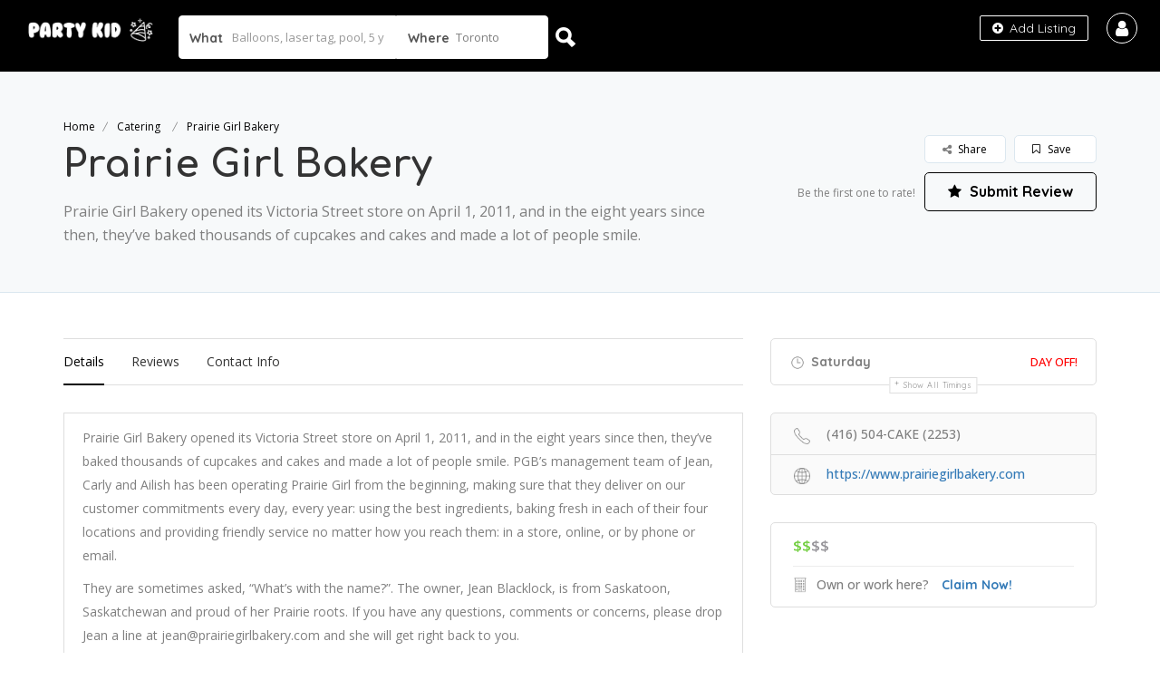

--- FILE ---
content_type: text/html; charset=UTF-8
request_url: https://partykid.ca/listing/prairie-girl-bakery/
body_size: 35415
content:
<!DOCTYPE html>
<!--[if IE 7 ]>    <html class="ie7"> <![endif]-->
<!--[if IE 8 ]>    <html class="ie8"> <![endif]-->

<html lang="en-US">
    <head>
        <meta charset="UTF-8">
	   <!-- Mobile Meta -->
		<meta name="viewport" content="width=device-width, initial-scale=1">
		<meta http-equiv="Content-Type" content="text/html;charset=utf-8">		
		<META HTTP-EQUIV="CACHE-CONTROL" CONTENT="NO-CACHE" />

			
		<meta name='robots' content='index, follow, max-image-preview:large, max-snippet:-1, max-video-preview:-1' />
	<style>img:is([sizes="auto" i], [sizes^="auto," i]) { contain-intrinsic-size: 3000px 1500px }</style>
	
	<!-- This site is optimized with the Yoast SEO plugin v20.2.1 - https://yoast.com/wordpress/plugins/seo/ -->
	<title>Prairie Girl Bakery - Party Kid</title>
	<link rel="canonical" href="https://partykid.ca/listing/prairie-girl-bakery/" />
	<meta property="og:locale" content="en_US" />
	<meta property="og:type" content="article" />
	<meta property="og:title" content="Prairie Girl Bakery - Party Kid" />
	<meta property="og:description" content="Prairie Girl Bakery opened its Victoria Street store on April 1, 2011, and in the eight years since then, they’ve baked thousands of cupcakes and cakes and made a lot of people smile. PGB’s management team of Jean, Carly and Ailish has been operating Prairie Girl from the beginning, making sure that they deliver on [&hellip;]" />
	<meta property="og:url" content="https://partykid.ca/listing/prairie-girl-bakery/" />
	<meta property="og:site_name" content="Party Kid" />
	<meta property="article:publisher" content="https://www.facebook.com/partykidcanada/" />
	<meta property="article:modified_time" content="2019-10-03T21:36:46+00:00" />
	<meta property="og:image" content="https://partykid.ca/wp-content/uploads/2019/07/prairie-girl.jpg" />
	<meta property="og:image:width" content="372" />
	<meta property="og:image:height" content="240" />
	<meta property="og:image:type" content="image/jpeg" />
	<meta name="twitter:card" content="summary_large_image" />
	<meta name="twitter:label1" content="Est. reading time" />
	<meta name="twitter:data1" content="1 minute" />
	<script type="application/ld+json" class="yoast-schema-graph">{"@context":"https://schema.org","@graph":[{"@type":"WebPage","@id":"https://partykid.ca/listing/prairie-girl-bakery/","url":"https://partykid.ca/listing/prairie-girl-bakery/","name":"Prairie Girl Bakery - Party Kid","isPartOf":{"@id":"https://partykid.ca/#website"},"primaryImageOfPage":{"@id":"https://partykid.ca/listing/prairie-girl-bakery/#primaryimage"},"image":{"@id":"https://partykid.ca/listing/prairie-girl-bakery/#primaryimage"},"thumbnailUrl":"https://partykid.ca/wp-content/uploads/2019/07/prairie-girl.jpg","datePublished":"2019-07-19T20:40:04+00:00","dateModified":"2019-10-03T21:36:46+00:00","breadcrumb":{"@id":"https://partykid.ca/listing/prairie-girl-bakery/#breadcrumb"},"inLanguage":"en-US","potentialAction":[{"@type":"ReadAction","target":["https://partykid.ca/listing/prairie-girl-bakery/"]}]},{"@type":"ImageObject","inLanguage":"en-US","@id":"https://partykid.ca/listing/prairie-girl-bakery/#primaryimage","url":"https://partykid.ca/wp-content/uploads/2019/07/prairie-girl.jpg","contentUrl":"https://partykid.ca/wp-content/uploads/2019/07/prairie-girl.jpg","width":372,"height":240,"caption":"Prairie Girl Logo"},{"@type":"BreadcrumbList","@id":"https://partykid.ca/listing/prairie-girl-bakery/#breadcrumb","itemListElement":[{"@type":"ListItem","position":1,"name":"Home","item":"https://partykid.ca/"},{"@type":"ListItem","position":2,"name":"Prairie Girl Bakery"}]},{"@type":"WebSite","@id":"https://partykid.ca/#website","url":"https://partykid.ca/","name":"Party Kid","description":"Find the Best Party Ideas for Kids in Toronto!","publisher":{"@id":"https://partykid.ca/#organization"},"potentialAction":[{"@type":"SearchAction","target":{"@type":"EntryPoint","urlTemplate":"https://partykid.ca/?s={search_term_string}"},"query-input":"required name=search_term_string"}],"inLanguage":"en-US"},{"@type":"Organization","@id":"https://partykid.ca/#organization","name":"Party Kid","url":"https://partykid.ca/","logo":{"@type":"ImageObject","inLanguage":"en-US","@id":"https://partykid.ca/#/schema/logo/image/","url":"https://partykid.ca/wp-content/uploads/2019/06/instaicon.jpg","contentUrl":"https://partykid.ca/wp-content/uploads/2019/06/instaicon.jpg","width":180,"height":180,"caption":"Party Kid"},"image":{"@id":"https://partykid.ca/#/schema/logo/image/"},"sameAs":["https://www.facebook.com/partykidcanada/","https://www.instagram.com/partykid.ca/"]}]}</script>
	<!-- / Yoast SEO plugin. -->


<link rel='dns-prefetch' href='//maps.googleapis.com' />
<link rel='dns-prefetch' href='//html5shim.googlecode.com' />
<link rel='dns-prefetch' href='//fonts.googleapis.com' />
<link rel='preconnect' href='https://fonts.gstatic.com' crossorigin />
<link rel="alternate" type="application/rss+xml" title="Party Kid &raquo; Feed" href="https://partykid.ca/feed/" />
<link rel="alternate" type="application/rss+xml" title="Party Kid &raquo; Comments Feed" href="https://partykid.ca/comments/feed/" />
<script type="text/javascript">
/* <![CDATA[ */
window._wpemojiSettings = {"baseUrl":"https:\/\/s.w.org\/images\/core\/emoji\/15.0.3\/72x72\/","ext":".png","svgUrl":"https:\/\/s.w.org\/images\/core\/emoji\/15.0.3\/svg\/","svgExt":".svg","source":{"concatemoji":"https:\/\/partykid.ca\/wp-includes\/js\/wp-emoji-release.min.js"}};
/*! This file is auto-generated */
!function(i,n){var o,s,e;function c(e){try{var t={supportTests:e,timestamp:(new Date).valueOf()};sessionStorage.setItem(o,JSON.stringify(t))}catch(e){}}function p(e,t,n){e.clearRect(0,0,e.canvas.width,e.canvas.height),e.fillText(t,0,0);var t=new Uint32Array(e.getImageData(0,0,e.canvas.width,e.canvas.height).data),r=(e.clearRect(0,0,e.canvas.width,e.canvas.height),e.fillText(n,0,0),new Uint32Array(e.getImageData(0,0,e.canvas.width,e.canvas.height).data));return t.every(function(e,t){return e===r[t]})}function u(e,t,n){switch(t){case"flag":return n(e,"\ud83c\udff3\ufe0f\u200d\u26a7\ufe0f","\ud83c\udff3\ufe0f\u200b\u26a7\ufe0f")?!1:!n(e,"\ud83c\uddfa\ud83c\uddf3","\ud83c\uddfa\u200b\ud83c\uddf3")&&!n(e,"\ud83c\udff4\udb40\udc67\udb40\udc62\udb40\udc65\udb40\udc6e\udb40\udc67\udb40\udc7f","\ud83c\udff4\u200b\udb40\udc67\u200b\udb40\udc62\u200b\udb40\udc65\u200b\udb40\udc6e\u200b\udb40\udc67\u200b\udb40\udc7f");case"emoji":return!n(e,"\ud83d\udc26\u200d\u2b1b","\ud83d\udc26\u200b\u2b1b")}return!1}function f(e,t,n){var r="undefined"!=typeof WorkerGlobalScope&&self instanceof WorkerGlobalScope?new OffscreenCanvas(300,150):i.createElement("canvas"),a=r.getContext("2d",{willReadFrequently:!0}),o=(a.textBaseline="top",a.font="600 32px Arial",{});return e.forEach(function(e){o[e]=t(a,e,n)}),o}function t(e){var t=i.createElement("script");t.src=e,t.defer=!0,i.head.appendChild(t)}"undefined"!=typeof Promise&&(o="wpEmojiSettingsSupports",s=["flag","emoji"],n.supports={everything:!0,everythingExceptFlag:!0},e=new Promise(function(e){i.addEventListener("DOMContentLoaded",e,{once:!0})}),new Promise(function(t){var n=function(){try{var e=JSON.parse(sessionStorage.getItem(o));if("object"==typeof e&&"number"==typeof e.timestamp&&(new Date).valueOf()<e.timestamp+604800&&"object"==typeof e.supportTests)return e.supportTests}catch(e){}return null}();if(!n){if("undefined"!=typeof Worker&&"undefined"!=typeof OffscreenCanvas&&"undefined"!=typeof URL&&URL.createObjectURL&&"undefined"!=typeof Blob)try{var e="postMessage("+f.toString()+"("+[JSON.stringify(s),u.toString(),p.toString()].join(",")+"));",r=new Blob([e],{type:"text/javascript"}),a=new Worker(URL.createObjectURL(r),{name:"wpTestEmojiSupports"});return void(a.onmessage=function(e){c(n=e.data),a.terminate(),t(n)})}catch(e){}c(n=f(s,u,p))}t(n)}).then(function(e){for(var t in e)n.supports[t]=e[t],n.supports.everything=n.supports.everything&&n.supports[t],"flag"!==t&&(n.supports.everythingExceptFlag=n.supports.everythingExceptFlag&&n.supports[t]);n.supports.everythingExceptFlag=n.supports.everythingExceptFlag&&!n.supports.flag,n.DOMReady=!1,n.readyCallback=function(){n.DOMReady=!0}}).then(function(){return e}).then(function(){var e;n.supports.everything||(n.readyCallback(),(e=n.source||{}).concatemoji?t(e.concatemoji):e.wpemoji&&e.twemoji&&(t(e.twemoji),t(e.wpemoji)))}))}((window,document),window._wpemojiSettings);
/* ]]> */
</script>
<style id='wp-emoji-styles-inline-css' type='text/css'>

	img.wp-smiley, img.emoji {
		display: inline !important;
		border: none !important;
		box-shadow: none !important;
		height: 1em !important;
		width: 1em !important;
		margin: 0 0.07em !important;
		vertical-align: -0.1em !important;
		background: none !important;
		padding: 0 !important;
	}
</style>
<link rel='stylesheet' id='wp-block-library-css' href='https://partykid.ca/wp-includes/css/dist/block-library/style.min.css' type='text/css' media='all' />
<style id='classic-theme-styles-inline-css' type='text/css'>
/*! This file is auto-generated */
.wp-block-button__link{color:#fff;background-color:#32373c;border-radius:9999px;box-shadow:none;text-decoration:none;padding:calc(.667em + 2px) calc(1.333em + 2px);font-size:1.125em}.wp-block-file__button{background:#32373c;color:#fff;text-decoration:none}
</style>
<style id='global-styles-inline-css' type='text/css'>
:root{--wp--preset--aspect-ratio--square: 1;--wp--preset--aspect-ratio--4-3: 4/3;--wp--preset--aspect-ratio--3-4: 3/4;--wp--preset--aspect-ratio--3-2: 3/2;--wp--preset--aspect-ratio--2-3: 2/3;--wp--preset--aspect-ratio--16-9: 16/9;--wp--preset--aspect-ratio--9-16: 9/16;--wp--preset--color--black: #000000;--wp--preset--color--cyan-bluish-gray: #abb8c3;--wp--preset--color--white: #ffffff;--wp--preset--color--pale-pink: #f78da7;--wp--preset--color--vivid-red: #cf2e2e;--wp--preset--color--luminous-vivid-orange: #ff6900;--wp--preset--color--luminous-vivid-amber: #fcb900;--wp--preset--color--light-green-cyan: #7bdcb5;--wp--preset--color--vivid-green-cyan: #00d084;--wp--preset--color--pale-cyan-blue: #8ed1fc;--wp--preset--color--vivid-cyan-blue: #0693e3;--wp--preset--color--vivid-purple: #9b51e0;--wp--preset--gradient--vivid-cyan-blue-to-vivid-purple: linear-gradient(135deg,rgba(6,147,227,1) 0%,rgb(155,81,224) 100%);--wp--preset--gradient--light-green-cyan-to-vivid-green-cyan: linear-gradient(135deg,rgb(122,220,180) 0%,rgb(0,208,130) 100%);--wp--preset--gradient--luminous-vivid-amber-to-luminous-vivid-orange: linear-gradient(135deg,rgba(252,185,0,1) 0%,rgba(255,105,0,1) 100%);--wp--preset--gradient--luminous-vivid-orange-to-vivid-red: linear-gradient(135deg,rgba(255,105,0,1) 0%,rgb(207,46,46) 100%);--wp--preset--gradient--very-light-gray-to-cyan-bluish-gray: linear-gradient(135deg,rgb(238,238,238) 0%,rgb(169,184,195) 100%);--wp--preset--gradient--cool-to-warm-spectrum: linear-gradient(135deg,rgb(74,234,220) 0%,rgb(151,120,209) 20%,rgb(207,42,186) 40%,rgb(238,44,130) 60%,rgb(251,105,98) 80%,rgb(254,248,76) 100%);--wp--preset--gradient--blush-light-purple: linear-gradient(135deg,rgb(255,206,236) 0%,rgb(152,150,240) 100%);--wp--preset--gradient--blush-bordeaux: linear-gradient(135deg,rgb(254,205,165) 0%,rgb(254,45,45) 50%,rgb(107,0,62) 100%);--wp--preset--gradient--luminous-dusk: linear-gradient(135deg,rgb(255,203,112) 0%,rgb(199,81,192) 50%,rgb(65,88,208) 100%);--wp--preset--gradient--pale-ocean: linear-gradient(135deg,rgb(255,245,203) 0%,rgb(182,227,212) 50%,rgb(51,167,181) 100%);--wp--preset--gradient--electric-grass: linear-gradient(135deg,rgb(202,248,128) 0%,rgb(113,206,126) 100%);--wp--preset--gradient--midnight: linear-gradient(135deg,rgb(2,3,129) 0%,rgb(40,116,252) 100%);--wp--preset--font-size--small: 13px;--wp--preset--font-size--medium: 20px;--wp--preset--font-size--large: 36px;--wp--preset--font-size--x-large: 42px;--wp--preset--spacing--20: 0.44rem;--wp--preset--spacing--30: 0.67rem;--wp--preset--spacing--40: 1rem;--wp--preset--spacing--50: 1.5rem;--wp--preset--spacing--60: 2.25rem;--wp--preset--spacing--70: 3.38rem;--wp--preset--spacing--80: 5.06rem;--wp--preset--shadow--natural: 6px 6px 9px rgba(0, 0, 0, 0.2);--wp--preset--shadow--deep: 12px 12px 50px rgba(0, 0, 0, 0.4);--wp--preset--shadow--sharp: 6px 6px 0px rgba(0, 0, 0, 0.2);--wp--preset--shadow--outlined: 6px 6px 0px -3px rgba(255, 255, 255, 1), 6px 6px rgba(0, 0, 0, 1);--wp--preset--shadow--crisp: 6px 6px 0px rgba(0, 0, 0, 1);}:where(.is-layout-flex){gap: 0.5em;}:where(.is-layout-grid){gap: 0.5em;}body .is-layout-flex{display: flex;}.is-layout-flex{flex-wrap: wrap;align-items: center;}.is-layout-flex > :is(*, div){margin: 0;}body .is-layout-grid{display: grid;}.is-layout-grid > :is(*, div){margin: 0;}:where(.wp-block-columns.is-layout-flex){gap: 2em;}:where(.wp-block-columns.is-layout-grid){gap: 2em;}:where(.wp-block-post-template.is-layout-flex){gap: 1.25em;}:where(.wp-block-post-template.is-layout-grid){gap: 1.25em;}.has-black-color{color: var(--wp--preset--color--black) !important;}.has-cyan-bluish-gray-color{color: var(--wp--preset--color--cyan-bluish-gray) !important;}.has-white-color{color: var(--wp--preset--color--white) !important;}.has-pale-pink-color{color: var(--wp--preset--color--pale-pink) !important;}.has-vivid-red-color{color: var(--wp--preset--color--vivid-red) !important;}.has-luminous-vivid-orange-color{color: var(--wp--preset--color--luminous-vivid-orange) !important;}.has-luminous-vivid-amber-color{color: var(--wp--preset--color--luminous-vivid-amber) !important;}.has-light-green-cyan-color{color: var(--wp--preset--color--light-green-cyan) !important;}.has-vivid-green-cyan-color{color: var(--wp--preset--color--vivid-green-cyan) !important;}.has-pale-cyan-blue-color{color: var(--wp--preset--color--pale-cyan-blue) !important;}.has-vivid-cyan-blue-color{color: var(--wp--preset--color--vivid-cyan-blue) !important;}.has-vivid-purple-color{color: var(--wp--preset--color--vivid-purple) !important;}.has-black-background-color{background-color: var(--wp--preset--color--black) !important;}.has-cyan-bluish-gray-background-color{background-color: var(--wp--preset--color--cyan-bluish-gray) !important;}.has-white-background-color{background-color: var(--wp--preset--color--white) !important;}.has-pale-pink-background-color{background-color: var(--wp--preset--color--pale-pink) !important;}.has-vivid-red-background-color{background-color: var(--wp--preset--color--vivid-red) !important;}.has-luminous-vivid-orange-background-color{background-color: var(--wp--preset--color--luminous-vivid-orange) !important;}.has-luminous-vivid-amber-background-color{background-color: var(--wp--preset--color--luminous-vivid-amber) !important;}.has-light-green-cyan-background-color{background-color: var(--wp--preset--color--light-green-cyan) !important;}.has-vivid-green-cyan-background-color{background-color: var(--wp--preset--color--vivid-green-cyan) !important;}.has-pale-cyan-blue-background-color{background-color: var(--wp--preset--color--pale-cyan-blue) !important;}.has-vivid-cyan-blue-background-color{background-color: var(--wp--preset--color--vivid-cyan-blue) !important;}.has-vivid-purple-background-color{background-color: var(--wp--preset--color--vivid-purple) !important;}.has-black-border-color{border-color: var(--wp--preset--color--black) !important;}.has-cyan-bluish-gray-border-color{border-color: var(--wp--preset--color--cyan-bluish-gray) !important;}.has-white-border-color{border-color: var(--wp--preset--color--white) !important;}.has-pale-pink-border-color{border-color: var(--wp--preset--color--pale-pink) !important;}.has-vivid-red-border-color{border-color: var(--wp--preset--color--vivid-red) !important;}.has-luminous-vivid-orange-border-color{border-color: var(--wp--preset--color--luminous-vivid-orange) !important;}.has-luminous-vivid-amber-border-color{border-color: var(--wp--preset--color--luminous-vivid-amber) !important;}.has-light-green-cyan-border-color{border-color: var(--wp--preset--color--light-green-cyan) !important;}.has-vivid-green-cyan-border-color{border-color: var(--wp--preset--color--vivid-green-cyan) !important;}.has-pale-cyan-blue-border-color{border-color: var(--wp--preset--color--pale-cyan-blue) !important;}.has-vivid-cyan-blue-border-color{border-color: var(--wp--preset--color--vivid-cyan-blue) !important;}.has-vivid-purple-border-color{border-color: var(--wp--preset--color--vivid-purple) !important;}.has-vivid-cyan-blue-to-vivid-purple-gradient-background{background: var(--wp--preset--gradient--vivid-cyan-blue-to-vivid-purple) !important;}.has-light-green-cyan-to-vivid-green-cyan-gradient-background{background: var(--wp--preset--gradient--light-green-cyan-to-vivid-green-cyan) !important;}.has-luminous-vivid-amber-to-luminous-vivid-orange-gradient-background{background: var(--wp--preset--gradient--luminous-vivid-amber-to-luminous-vivid-orange) !important;}.has-luminous-vivid-orange-to-vivid-red-gradient-background{background: var(--wp--preset--gradient--luminous-vivid-orange-to-vivid-red) !important;}.has-very-light-gray-to-cyan-bluish-gray-gradient-background{background: var(--wp--preset--gradient--very-light-gray-to-cyan-bluish-gray) !important;}.has-cool-to-warm-spectrum-gradient-background{background: var(--wp--preset--gradient--cool-to-warm-spectrum) !important;}.has-blush-light-purple-gradient-background{background: var(--wp--preset--gradient--blush-light-purple) !important;}.has-blush-bordeaux-gradient-background{background: var(--wp--preset--gradient--blush-bordeaux) !important;}.has-luminous-dusk-gradient-background{background: var(--wp--preset--gradient--luminous-dusk) !important;}.has-pale-ocean-gradient-background{background: var(--wp--preset--gradient--pale-ocean) !important;}.has-electric-grass-gradient-background{background: var(--wp--preset--gradient--electric-grass) !important;}.has-midnight-gradient-background{background: var(--wp--preset--gradient--midnight) !important;}.has-small-font-size{font-size: var(--wp--preset--font-size--small) !important;}.has-medium-font-size{font-size: var(--wp--preset--font-size--medium) !important;}.has-large-font-size{font-size: var(--wp--preset--font-size--large) !important;}.has-x-large-font-size{font-size: var(--wp--preset--font-size--x-large) !important;}
:where(.wp-block-post-template.is-layout-flex){gap: 1.25em;}:where(.wp-block-post-template.is-layout-grid){gap: 1.25em;}
:where(.wp-block-columns.is-layout-flex){gap: 2em;}:where(.wp-block-columns.is-layout-grid){gap: 2em;}
:root :where(.wp-block-pullquote){font-size: 1.5em;line-height: 1.6;}
</style>
<link rel='stylesheet' id='bootstrap-css' href='https://partykid.ca/wp-content/themes/listingpro/assets/lib/bootstrap/css/bootstrap.min.css' type='text/css' media='all' />
<link rel='stylesheet' id='Magnific-Popup-css' href='https://partykid.ca/wp-content/themes/listingpro/assets/lib/Magnific-Popup-master/magnific-popup.css' type='text/css' media='all' />
<link rel='stylesheet' id='popup-component-css' href='https://partykid.ca/wp-content/themes/listingpro/assets/lib/popup/css/component.css' type='text/css' media='all' />
<link rel='stylesheet' id='Font-awesome-css' href='https://partykid.ca/wp-content/themes/listingpro/assets/lib/font-awesome/css/font-awesome.min.css' type='text/css' media='all' />
<link rel='stylesheet' id='Mmenu-css' href='https://partykid.ca/wp-content/themes/listingpro/assets/lib/jquerym.menu/css/jquery.mmenu.all.css' type='text/css' media='all' />
<link rel='stylesheet' id='MapBox-css' href='https://partykid.ca/wp-content/themes/listingpro/assets/css/mapbox.css' type='text/css' media='all' />
<link rel='stylesheet' id='Chosen-css' href='https://partykid.ca/wp-content/themes/listingpro/assets/lib/chosen/chosen.css' type='text/css' media='all' />
<link rel='stylesheet' id='bootstrap-datetimepicker-css-css' href='https://partykid.ca/wp-content/themes/listingpro/assets/css/bootstrap-datetimepicker.min.css' type='text/css' media='all' />
<link rel='stylesheet' id='Slick-css-css' href='https://partykid.ca/wp-content/themes/listingpro/assets/lib/slick/slick.css' type='text/css' media='all' />
<link rel='stylesheet' id='Slick-theme-css' href='https://partykid.ca/wp-content/themes/listingpro/assets/lib/slick/slick-theme.css' type='text/css' media='all' />
<link rel='stylesheet' id='css-prettyphoto-css' href='https://partykid.ca/wp-content/themes/listingpro/assets/css/prettyphoto.css' type='text/css' media='all' />
<link rel='stylesheet' id='jquery-ui-css' href='https://partykid.ca/wp-content/themes/listingpro/assets/css/jquery-ui.css' type='text/css' media='all' />
<link rel='stylesheet' id='icon8-css' href='https://partykid.ca/wp-content/themes/listingpro/assets/lib/icon8/styles.min.css' type='text/css' media='all' />
<link rel='stylesheet' id='Color-css' href='https://partykid.ca/wp-content/themes/listingpro/assets/css/colors.css' type='text/css' media='all' />
<link rel='stylesheet' id='custom-font-css' href='https://partykid.ca/wp-content/themes/listingpro/assets/css/font.css' type='text/css' media='all' />
<link rel='stylesheet' id='Main-css' href='https://partykid.ca/wp-content/themes/listingpro/assets/css/main.css' type='text/css' media='all' />
<link rel='stylesheet' id='Responsive-css' href='https://partykid.ca/wp-content/themes/listingpro/assets/css/responsive.css' type='text/css' media='all' />
<link rel='stylesheet' id='select2-css' href='https://partykid.ca/wp-content/themes/listingpro/assets/css/select2.css' type='text/css' media='all' />
<link rel='stylesheet' id='dynamiclocation-css' href='https://partykid.ca/wp-content/themes/listingpro/assets/css/city-autocomplete.css' type='text/css' media='all' />
<link rel='stylesheet' id='lp-body-overlay-css' href='https://partykid.ca/wp-content/themes/listingpro/assets/css/common.loading.css' type='text/css' media='all' />
<link rel='stylesheet' id='bootstrapslider-css' href='https://partykid.ca/wp-content/themes/listingpro/assets/lib/bootstrap/css/bootstrap-slider.css' type='text/css' media='all' />
<link rel='stylesheet' id='mourisjs-css' href='https://partykid.ca/wp-content/themes/listingpro/assets/css/morris.css' type='text/css' media='all' />
<link rel='stylesheet' id='listingpro-css' href='https://partykid.ca/wp-content/themes/listingpro/style.css' type='text/css' media='all' />
<link rel='stylesheet' id='version2-countdown-css' href='https://partykid.ca/wp-content/themes/listingpro/assets/lib/countdown/flipclock.css' type='text/css' media='all' />
<link rel='stylesheet' id='version2-styles-css' href='https://partykid.ca/wp-content/themes/listingpro/assets/css/main-new.css' type='text/css' media='all' />
<link rel='stylesheet' id='version2-colors-css' href='https://partykid.ca/wp-content/themes/listingpro/assets/css/colors-new.css' type='text/css' media='all' />
<style id='akismet-widget-style-inline-css' type='text/css'>

			.a-stats {
				--akismet-color-mid-green: #357b49;
				--akismet-color-white: #fff;
				--akismet-color-light-grey: #f6f7f7;

				max-width: 350px;
				width: auto;
			}

			.a-stats * {
				all: unset;
				box-sizing: border-box;
			}

			.a-stats strong {
				font-weight: 600;
			}

			.a-stats a.a-stats__link,
			.a-stats a.a-stats__link:visited,
			.a-stats a.a-stats__link:active {
				background: var(--akismet-color-mid-green);
				border: none;
				box-shadow: none;
				border-radius: 8px;
				color: var(--akismet-color-white);
				cursor: pointer;
				display: block;
				font-family: -apple-system, BlinkMacSystemFont, 'Segoe UI', 'Roboto', 'Oxygen-Sans', 'Ubuntu', 'Cantarell', 'Helvetica Neue', sans-serif;
				font-weight: 500;
				padding: 12px;
				text-align: center;
				text-decoration: none;
				transition: all 0.2s ease;
			}

			/* Extra specificity to deal with TwentyTwentyOne focus style */
			.widget .a-stats a.a-stats__link:focus {
				background: var(--akismet-color-mid-green);
				color: var(--akismet-color-white);
				text-decoration: none;
			}

			.a-stats a.a-stats__link:hover {
				filter: brightness(110%);
				box-shadow: 0 4px 12px rgba(0, 0, 0, 0.06), 0 0 2px rgba(0, 0, 0, 0.16);
			}

			.a-stats .count {
				color: var(--akismet-color-white);
				display: block;
				font-size: 1.5em;
				line-height: 1.4;
				padding: 0 13px;
				white-space: nowrap;
			}
		
</style>
<link rel='stylesheet' id='LP_dynamic_php_css-css' href='https://partykid.ca/wp-content/themes/listingpro/assets/css/dynamic-css.php' type='text/css' media='all' />
<link rel="preload" as="style" href="https://fonts.googleapis.com/css?family=Quicksand:300,400,500,600,700%7CComfortaa:300,400,500,600,700%7COpen%20Sans:300,400,500,600,700,800,300italic,400italic,500italic,600italic,700italic,800italic&#038;display=swap" /><link rel="stylesheet" href="https://fonts.googleapis.com/css?family=Quicksand:300,400,500,600,700%7CComfortaa:300,400,500,600,700%7COpen%20Sans:300,400,500,600,700,800,300italic,400italic,500italic,600italic,700italic,800italic&#038;display=swap" media="print" onload="this.media='all'"><noscript><link rel="stylesheet" href="https://fonts.googleapis.com/css?family=Quicksand:300,400,500,600,700%7CComfortaa:300,400,500,600,700%7COpen%20Sans:300,400,500,600,700,800,300italic,400italic,500italic,600italic,700italic,800italic&#038;display=swap" /></noscript><script type="text/javascript">
            window._nslDOMReady = function (callback) {
                if ( document.readyState === "complete" || document.readyState === "interactive" ) {
                    callback();
                } else {
                    document.addEventListener( "DOMContentLoaded", callback );
                }
            };
            </script><script type="text/javascript" src="https://partykid.ca/wp-includes/js/jquery/jquery.min.js" id="jquery-core-js"></script>
<script type="text/javascript" src="https://partykid.ca/wp-includes/js/jquery/jquery-migrate.min.js" id="jquery-migrate-js"></script>
<script type="text/javascript" id="ajax-login-script-js-extra">
/* <![CDATA[ */
var ajax_login_object = {"ajaxurl":"https:\/\/partykid.ca\/wp-admin\/admin-ajax.php","redirecturl":"https:\/\/partykid.ca\/listing\/prairie-girl-bakery\/","loadingmessage":"<span class=\"alert alert-info\">Please wait...<i class=\"fa fa-spinner fa-spin\"><\/i><\/span>"};
/* ]]> */
</script>
<script type="text/javascript" src="https://partykid.ca/wp-content/themes/listingpro/assets/js/login.js" id="ajax-login-script-js"></script>
<script type="text/javascript" id="search-ajax-script-js-extra">
/* <![CDATA[ */
var ajax_search_term_object = {"ajaxurl":"https:\/\/partykid.ca\/wp-admin\/admin-ajax.php"};
/* ]]> */
</script>
<script type="text/javascript" src="https://partykid.ca/wp-content/themes/listingpro/assets/js/search-ajax.js" id="search-ajax-script-js"></script>
<script type="text/javascript" id="ajax-single-ajax-js-extra">
/* <![CDATA[ */
var single_ajax_object = {"ajaxurl":"https:\/\/partykid.ca\/wp-admin\/admin-ajax.php"};
/* ]]> */
</script>
<script type="text/javascript" src="https://partykid.ca/wp-content/themes/listingpro/assets/js/single-ajax.js" id="ajax-single-ajax-js"></script>
<script type="text/javascript" id="ajax-approvereview-script-js-extra">
/* <![CDATA[ */
var ajax_approvereview_object = {"ajaxurl":"https:\/\/partykid.ca\/wp-admin\/admin-ajax.php"};
/* ]]> */
</script>
<script type="text/javascript" src="https://partykid.ca/wp-content/themes/listingpro/assets/js/approve-review.js" id="ajax-approvereview-script-js"></script>
<script type="text/javascript" id="listingpro_home_map-js-extra">
/* <![CDATA[ */
var listingpro_home_map_object = {"ajaxurl":"https:\/\/partykid.ca\/wp-admin\/admin-ajax.php"};
/* ]]> */
</script>
<script type="text/javascript" src="https://partykid.ca/wp-content/themes/listingpro/assets/js/home-map.js" id="listingpro_home_map-js"></script>
<script type="text/javascript" src="https://partykid.ca/wp-content/themes/listingpro/assets/js/checkout.js" id="stripejs-js"></script>
<script type="text/javascript" src="https://partykid.ca/wp-content/plugins/listingpro-plugin/assets/js/main.js" id="main-js"></script>
<script type="text/javascript" id="review-submit-ajax-js-extra">
/* <![CDATA[ */
var ajax_review_object = {"ajaxurl":"https:\/\/partykid.ca\/wp-admin\/admin-ajax.php"};
/* ]]> */
</script>
<script type="text/javascript" src="https://partykid.ca/wp-content/themes/listingpro/assets/js/review-submit.js" id="review-submit-ajax-js"></script>
<script type="text/javascript" src="https://maps.googleapis.com/maps/api/js?key=AIzaSyBsw9FN-4PGodKS1E1wzUGBC2LQDk_sAHQ&amp;libraries=places" id="mapsjs-js"></script>
<script type="text/javascript" src="https://partykid.ca/wp-content/themes/listingpro/assets/js/raphael-min.js" id="raphelmin-js"></script>
<script type="text/javascript" src="https://partykid.ca/wp-content/themes/listingpro/assets/js/morris.js" id="morisjs-js"></script>
<script type="text/javascript" id="ajax-term-script-js-extra">
/* <![CDATA[ */
var ajax_term_object = {"ajaxurl":"https:\/\/partykid.ca\/wp-admin\/admin-ajax.php"};
/* ]]> */
</script>
<script type="text/javascript" src="https://partykid.ca/wp-content/plugins/listingpro-plugin/assets/js/child-term.js" id="ajax-term-script-js"></script>
<script></script><link rel="https://api.w.org/" href="https://partykid.ca/wp-json/" /><link rel="alternate" title="JSON" type="application/json" href="https://partykid.ca/wp-json/wp/v2/listing/766" /><link rel="EditURI" type="application/rsd+xml" title="RSD" href="https://partykid.ca/xmlrpc.php?rsd" />
<link rel="alternate" title="oEmbed (JSON)" type="application/json+oembed" href="https://partykid.ca/wp-json/oembed/1.0/embed?url=https%3A%2F%2Fpartykid.ca%2Flisting%2Fprairie-girl-bakery%2F" />
<link rel="alternate" title="oEmbed (XML)" type="text/xml+oembed" href="https://partykid.ca/wp-json/oembed/1.0/embed?url=https%3A%2F%2Fpartykid.ca%2Flisting%2Fprairie-girl-bakery%2F&#038;format=xml" />
<meta name="generator" content="Redux 4.5.6" /><meta name="generator" content="Powered by WPBakery Page Builder - drag and drop page builder for WordPress."/>
<style type="text/css" id="custom-background-css">
body.custom-background { background-color: #ffffff; }
</style>
	<link rel="icon" href="https://partykid.ca/wp-content/uploads/2019/06/instaicon-63x63.jpg" sizes="32x32" />
<link rel="icon" href="https://partykid.ca/wp-content/uploads/2019/06/instaicon.jpg" sizes="192x192" />
<link rel="apple-touch-icon" href="https://partykid.ca/wp-content/uploads/2019/06/instaicon.jpg" />
<meta name="msapplication-TileImage" content="https://partykid.ca/wp-content/uploads/2019/06/instaicon.jpg" />
    <script type="text/javascript">
        jQuery(document).ready(function(){

});    </script>
    <style id="listingpro_options-dynamic-css" title="dynamic-css" class="redux-options-output">.menu-item a{font-family:Comfortaa;font-weight:normal;font-style:normal;}</style><noscript><style> .wpb_animate_when_almost_visible { opacity: 1; }</style></noscript>    </head>
			<body data-rsssl=1 class="listing-template-default single single-listing postid-766 custom-background wpb-js-composer js-comp-ver-7.8 vc_responsive" data-submitlink=https://partykid.ca/submit-listing/ data-sliderstyle=style1 data-defaultmaplat=43.717899 data-defaultmaplot=-79.6582522 data-lpsearchmode=titlematch data-maplistingby=all >
	
	
				<div id="page"  data-detail-page-style=lp_detail_page_styles2 data-lpattern=with_region data-mstyle=1 data-sitelogo=https://partykid.ca/wp-content/uploads/2017/04/logo-header-white.png data-site-url=https://partykid.ca/ data-ipapi=ip_api data-lpcurrentloconhome=1 data-mtoken=0  class="clearfix lp_detail_page_styles2">

				<!--===========================header-views========================-->
				

	<div class="pos-relative header-inner-page-wrap">
		<div class="header-container  3   lp-headerfour-height" style="">
    <header class="lp-header style-v2">

    	<!--Mobile Menu section-->
   <div id="menu" class="small-screen">
                      <a href="https://partykid.ca/submit-listing/" class="lpl-button">Add Listing</a>
                                 <a class="lpl-button md-trigger" data-modal="modal-3">Join Now</a>
              <ul id="menu-footer" class="mobile-menu"><li id="menu-item-559" class="menu-item menu-item-type-custom menu-item-object-custom menu-item-has-children menu-item-559"><a href="https://partykid.ca/listing-category/venue/">Venues</a>
<ul class="sub-menu">
	<li id="menu-item-1780" class="menu-item menu-item-type-taxonomy menu-item-object-list-tags menu-item-1780"><a href="https://partykid.ca/list-tags/accessible/">accessible</a></li>
	<li id="menu-item-2026" class="menu-item menu-item-type-taxonomy menu-item-object-list-tags menu-item-2026"><a href="https://partykid.ca/list-tags/animals/">animals</a></li>
	<li id="menu-item-1718" class="menu-item menu-item-type-taxonomy menu-item-object-list-tags menu-item-1718"><a href="https://partykid.ca/list-tags/amusement-park/">amusement park</a></li>
	<li id="menu-item-1792" class="menu-item menu-item-type-taxonomy menu-item-object-list-tags menu-item-1792"><a href="https://partykid.ca/list-tags/aquarium/">aquarium</a></li>
	<li id="menu-item-1719" class="menu-item menu-item-type-taxonomy menu-item-object-list-tags menu-item-1719"><a href="https://partykid.ca/list-tags/arcade/">arcade</a></li>
	<li id="menu-item-1929" class="menu-item menu-item-type-taxonomy menu-item-object-list-tags menu-item-1929"><a href="https://partykid.ca/list-tags/archery/">archery</a></li>
	<li id="menu-item-1717" class="menu-item menu-item-type-taxonomy menu-item-object-list-tags menu-item-1717"><a href="https://partykid.ca/list-tags/art/">art</a></li>
	<li id="menu-item-1721" class="menu-item menu-item-type-taxonomy menu-item-object-list-tags menu-item-1721"><a href="https://partykid.ca/list-tags/ballet/">ballet</a></li>
	<li id="menu-item-1727" class="menu-item menu-item-type-taxonomy menu-item-object-list-tags menu-item-1727"><a href="https://partykid.ca/list-tags/beach-party/">beach party</a></li>
	<li id="menu-item-1728" class="menu-item menu-item-type-taxonomy menu-item-object-list-tags menu-item-1728"><a href="https://partykid.ca/list-tags/beach-volleyball/">beach volleyball</a></li>
	<li id="menu-item-1725" class="menu-item menu-item-type-taxonomy menu-item-object-list-tags menu-item-1725"><a href="https://partykid.ca/list-tags/baseball/">baseball</a></li>
	<li id="menu-item-1726" class="menu-item menu-item-type-taxonomy menu-item-object-list-tags menu-item-1726"><a href="https://partykid.ca/list-tags/basketball/">basketball</a></li>
	<li id="menu-item-2375" class="menu-item menu-item-type-taxonomy menu-item-object-list-tags menu-item-2375"><a href="https://partykid.ca/list-tags/biking/">biking</a></li>
	<li id="menu-item-1731" class="menu-item menu-item-type-taxonomy menu-item-object-list-tags menu-item-1731"><a href="https://partykid.ca/list-tags/bowling/">bowling</a></li>
	<li id="menu-item-1930" class="menu-item menu-item-type-taxonomy menu-item-object-list-tags menu-item-1930"><a href="https://partykid.ca/list-tags/bubble-soccer/">bubble soccer</a></li>
	<li id="menu-item-1733" class="menu-item menu-item-type-taxonomy menu-item-object-list-tags menu-item-1733"><a href="https://partykid.ca/list-tags/budget-friendly/">budget friendly</a></li>
	<li id="menu-item-2234" class="menu-item menu-item-type-taxonomy menu-item-object-list-tags menu-item-2234"><a href="https://partykid.ca/list-tags/cheerleading/">cheerleading</a></li>
	<li id="menu-item-2377" class="menu-item menu-item-type-taxonomy menu-item-object-list-tags menu-item-2377"><a href="https://partykid.ca/list-tags/circus/">circus</a></li>
	<li id="menu-item-1818" class="menu-item menu-item-type-taxonomy menu-item-object-list-tags menu-item-1818"><a href="https://partykid.ca/list-tags/climbing/">climbing</a></li>
	<li id="menu-item-1821" class="menu-item menu-item-type-taxonomy menu-item-object-list-tags menu-item-1821"><a href="https://partykid.ca/list-tags/cooking-classes/">cooking classes</a></li>
	<li id="menu-item-1825" class="menu-item menu-item-type-taxonomy menu-item-object-list-tags menu-item-1825"><a href="https://partykid.ca/list-tags/dance/">dance</a></li>
	<li id="menu-item-1828" class="menu-item menu-item-type-taxonomy menu-item-object-list-tags menu-item-1828"><a href="https://partykid.ca/list-tags/dodgeball/">dodgeball</a></li>
	<li id="menu-item-1830" class="menu-item menu-item-type-taxonomy menu-item-object-list-tags menu-item-1830"><a href="https://partykid.ca/list-tags/eco/">eco-friendly</a></li>
	<li id="menu-item-1833" class="menu-item menu-item-type-taxonomy menu-item-object-list-tags menu-item-1833"><a href="https://partykid.ca/list-tags/escape-room/">escape room</a></li>
	<li id="menu-item-1834" class="menu-item menu-item-type-taxonomy menu-item-object-list-tags menu-item-1834"><a href="https://partykid.ca/list-tags/event-space/">event space</a></li>
	<li id="menu-item-2027" class="menu-item menu-item-type-taxonomy menu-item-object-list-tags menu-item-2027"><a href="https://partykid.ca/list-tags/exotic-animals/">exotic animals</a></li>
	<li id="menu-item-1837" class="menu-item menu-item-type-taxonomy menu-item-object-list-tags menu-item-1837"><a href="https://partykid.ca/list-tags/farm/">farm</a></li>
	<li id="menu-item-1838" class="menu-item menu-item-type-taxonomy menu-item-object-list-tags menu-item-1838"><a href="https://partykid.ca/list-tags/football/">football</a></li>
	<li id="menu-item-1840" class="menu-item menu-item-type-taxonomy menu-item-object-list-tags menu-item-1840"><a href="https://partykid.ca/list-tags/gaming/">gaming</a></li>
	<li id="menu-item-1841" class="menu-item menu-item-type-taxonomy menu-item-object-list-tags menu-item-1841"><a href="https://partykid.ca/list-tags/gardening/">gardening</a></li>
	<li id="menu-item-1843" class="menu-item menu-item-type-taxonomy menu-item-object-list-tags menu-item-1843"><a href="https://partykid.ca/list-tags/glass-blowing/">glass art</a></li>
	<li id="menu-item-1845" class="menu-item menu-item-type-taxonomy menu-item-object-list-tags menu-item-1845"><a href="https://partykid.ca/list-tags/glow-in-the-dark/">glow in the dark</a></li>
	<li id="menu-item-1847" class="menu-item menu-item-type-taxonomy menu-item-object-list-tags menu-item-1847"><a href="https://partykid.ca/list-tags/golf/">golf</a></li>
	<li id="menu-item-2043" class="menu-item menu-item-type-taxonomy menu-item-object-list-tags menu-item-2043"><a href="https://partykid.ca/list-tags/go-kart/">go kart</a></li>
	<li id="menu-item-1848" class="menu-item menu-item-type-taxonomy menu-item-object-list-tags menu-item-1848"><a href="https://partykid.ca/list-tags/gymnastics/">gymnastics</a></li>
	<li id="menu-item-1851" class="menu-item menu-item-type-taxonomy menu-item-object-list-tags menu-item-1851"><a href="https://partykid.ca/list-tags/hiking/">hiking</a></li>
	<li id="menu-item-1852" class="menu-item menu-item-type-taxonomy menu-item-object-list-tags menu-item-1852"><a href="https://partykid.ca/list-tags/hip-hop/">hip hop</a></li>
	<li id="menu-item-1853" class="menu-item menu-item-type-taxonomy menu-item-object-list-tags menu-item-1853"><a href="https://partykid.ca/list-tags/hockey/">hockey</a></li>
	<li id="menu-item-1716" class="menu-item menu-item-type-taxonomy menu-item-object-list-tags menu-item-1716"><a href="https://partykid.ca/list-tags/indoor-playground/">indoor playground</a></li>
	<li id="menu-item-1858" class="menu-item menu-item-type-taxonomy menu-item-object-list-tags menu-item-1858"><a href="https://partykid.ca/list-tags/inline-skating/">inline skating</a></li>
	<li id="menu-item-1861" class="menu-item menu-item-type-taxonomy menu-item-object-list-tags menu-item-1861"><a href="https://partykid.ca/list-tags/karate/">karate</a></li>
	<li id="menu-item-1862" class="menu-item menu-item-type-taxonomy menu-item-object-list-tags menu-item-1862"><a href="https://partykid.ca/list-tags/kareoke/">kareoke</a></li>
	<li id="menu-item-1864" class="menu-item menu-item-type-taxonomy menu-item-object-list-tags menu-item-1864"><a href="https://partykid.ca/list-tags/large-group/">large group</a></li>
	<li id="menu-item-1865" class="menu-item menu-item-type-taxonomy menu-item-object-list-tags menu-item-1865"><a href="https://partykid.ca/list-tags/laser-tag/">laser tag</a></li>
	<li id="menu-item-1871" class="menu-item menu-item-type-taxonomy menu-item-object-list-tags menu-item-1871"><a href="https://partykid.ca/list-tags/martial-arts/">martial arts</a></li>
	<li id="menu-item-1875" class="menu-item menu-item-type-taxonomy menu-item-object-list-tags menu-item-1875"><a href="https://partykid.ca/list-tags/mini-golf/">mini golf</a></li>
	<li id="menu-item-2465" class="menu-item menu-item-type-taxonomy menu-item-object-list-tags menu-item-2465"><a href="https://partykid.ca/list-tags/mobile/">mobile</a></li>
	<li id="menu-item-2376" class="menu-item menu-item-type-taxonomy menu-item-object-list-tags menu-item-2376"><a href="https://partykid.ca/list-tags/mountain-biking/">mountain biking</a></li>
	<li id="menu-item-1877" class="menu-item menu-item-type-taxonomy menu-item-object-list-tags menu-item-1877"><a href="https://partykid.ca/list-tags/movie-making/">movie making</a></li>
	<li id="menu-item-2381" class="menu-item menu-item-type-taxonomy menu-item-object-list-tags menu-item-2381"><a href="https://partykid.ca/list-tags/movie-night/">movie night</a></li>
	<li id="menu-item-1878" class="menu-item menu-item-type-taxonomy menu-item-object-list-tags menu-item-1878"><a href="https://partykid.ca/list-tags/murder-mystery/">murder mystery</a></li>
	<li id="menu-item-1928" class="menu-item menu-item-type-taxonomy menu-item-object-list-tags menu-item-1928"><a href="https://partykid.ca/list-tags/nerf/">nerf</a></li>
	<li id="menu-item-1884" class="menu-item menu-item-type-taxonomy menu-item-object-list-tags menu-item-1884"><a href="https://partykid.ca/list-tags/outdoor-playground/">outdoor playground</a></li>
	<li id="menu-item-1897" class="menu-item menu-item-type-taxonomy menu-item-object-list-tags menu-item-1897"><a href="https://partykid.ca/list-tags/science/">science</a></li>
	<li id="menu-item-1900" class="menu-item menu-item-type-taxonomy menu-item-object-list-tags menu-item-1900"><a href="https://partykid.ca/list-tags/soccer/">soccer</a></li>
	<li id="menu-item-1907" class="menu-item menu-item-type-taxonomy menu-item-object-list-tags menu-item-1907"><a href="https://partykid.ca/list-tags/squash/">squash</a></li>
	<li id="menu-item-1901" class="menu-item menu-item-type-taxonomy menu-item-object-list-tags menu-item-1901"><a href="https://partykid.ca/list-tags/softball/">softball</a></li>
	<li id="menu-item-1961" class="menu-item menu-item-type-taxonomy menu-item-object-list-tags menu-item-1961"><a href="https://partykid.ca/list-tags/special-needs/">special needs</a></li>
	<li id="menu-item-1904" class="menu-item menu-item-type-taxonomy menu-item-object-list-tags menu-item-1904"><a href="https://partykid.ca/list-tags/splash-pad/">splash pad</a></li>
	<li id="menu-item-2283" class="menu-item menu-item-type-taxonomy menu-item-object-list-tags menu-item-2283"><a href="https://partykid.ca/list-tags/sports/">sports</a></li>
	<li id="menu-item-1905" class="menu-item menu-item-type-taxonomy menu-item-object-list-tags menu-item-1905"><a href="https://partykid.ca/list-tags/spy/">spy</a></li>
	<li id="menu-item-1715" class="menu-item menu-item-type-taxonomy menu-item-object-list-tags menu-item-1715"><a href="https://partykid.ca/list-tags/swimming-pool/">swimming pool</a></li>
	<li id="menu-item-1910" class="menu-item menu-item-type-taxonomy menu-item-object-list-tags menu-item-1910"><a href="https://partykid.ca/list-tags/taekwondo/">taekwondo</a></li>
	<li id="menu-item-1912" class="menu-item menu-item-type-taxonomy menu-item-object-list-tags menu-item-1912"><a href="https://partykid.ca/list-tags/tennis/">tennis</a></li>
	<li id="menu-item-1913" class="menu-item menu-item-type-taxonomy menu-item-object-list-tags menu-item-1913"><a href="https://partykid.ca/list-tags/trampoline/">trampoline</a></li>
	<li id="menu-item-1914" class="menu-item menu-item-type-taxonomy menu-item-object-list-tags menu-item-1914"><a href="https://partykid.ca/list-tags/ultimate-frisbee/">ultimate frisbee</a></li>
	<li id="menu-item-2224" class="menu-item menu-item-type-taxonomy menu-item-object-list-tags menu-item-2224"><a href="https://partykid.ca/list-tags/virtual-reality/">virtual reality</a></li>
	<li id="menu-item-1917" class="menu-item menu-item-type-taxonomy menu-item-object-list-tags menu-item-1917"><a href="https://partykid.ca/list-tags/volleyball/">volleyball</a></li>
	<li id="menu-item-1863" class="menu-item menu-item-type-taxonomy menu-item-object-list-tags menu-item-1863"><a href="https://partykid.ca/list-tags/kids-yoga/">yoga</a></li>
	<li id="menu-item-2247" class="menu-item menu-item-type-taxonomy menu-item-object-list-tags menu-item-2247"><a href="https://partykid.ca/list-tags/zoo/">zoo</a></li>
</ul>
</li>
<li id="menu-item-560" class="menu-item menu-item-type-custom menu-item-object-custom menu-item-has-children menu-item-560"><a href="https://partykid.ca/listing-category/entertainment/">Entertainment</a>
<ul class="sub-menu">
	<li id="menu-item-1789" class="menu-item menu-item-type-taxonomy menu-item-object-list-tags menu-item-1789"><a href="https://partykid.ca/list-tags/animals/">animals</a></li>
	<li id="menu-item-1723" class="menu-item menu-item-type-taxonomy menu-item-object-list-tags menu-item-1723"><a href="https://partykid.ca/list-tags/balloon-artist/">balloon artist</a></li>
	<li id="menu-item-1732" class="menu-item menu-item-type-taxonomy menu-item-object-list-tags menu-item-1732"><a href="https://partykid.ca/list-tags/bubble-show/">bubble show</a></li>
	<li id="menu-item-1813" class="menu-item menu-item-type-taxonomy menu-item-object-list-tags menu-item-1813"><a href="https://partykid.ca/list-tags/caricaturist/">caricaturist</a></li>
	<li id="menu-item-1819" class="menu-item menu-item-type-taxonomy menu-item-object-list-tags menu-item-1819"><a href="https://partykid.ca/list-tags/clown/">clown</a></li>
	<li id="menu-item-1827" class="menu-item menu-item-type-taxonomy menu-item-object-list-tags menu-item-1827"><a href="https://partykid.ca/list-tags/dj/">dj</a></li>
	<li id="menu-item-2028" class="menu-item menu-item-type-taxonomy menu-item-object-list-tags menu-item-2028"><a href="https://partykid.ca/list-tags/exotic-animals/">exotic animals</a></li>
	<li id="menu-item-1836" class="menu-item menu-item-type-taxonomy menu-item-object-list-tags menu-item-1836"><a href="https://partykid.ca/list-tags/face-painter/">face painter</a></li>
	<li id="menu-item-1850" class="menu-item menu-item-type-taxonomy menu-item-object-list-tags menu-item-1850"><a href="https://partykid.ca/list-tags/henna-artist/">henna artist</a></li>
	<li id="menu-item-1856" class="menu-item menu-item-type-taxonomy menu-item-object-list-tags menu-item-1856"><a href="https://partykid.ca/list-tags/impersonator/">impersonator</a></li>
	<li id="menu-item-1859" class="menu-item menu-item-type-taxonomy menu-item-object-list-tags menu-item-1859"><a href="https://partykid.ca/list-tags/jewellery/">jewellery making</a></li>
	<li id="menu-item-1860" class="menu-item menu-item-type-taxonomy menu-item-object-list-tags menu-item-1860"><a href="https://partykid.ca/list-tags/jugglers/">jugglers</a></li>
	<li id="menu-item-1868" class="menu-item menu-item-type-taxonomy menu-item-object-list-tags menu-item-1868"><a href="https://partykid.ca/list-tags/magician/">magician</a></li>
	<li id="menu-item-1870" class="menu-item menu-item-type-taxonomy menu-item-object-list-tags menu-item-1870"><a href="https://partykid.ca/list-tags/manicure/">manicure</a></li>
	<li id="menu-item-2108" class="menu-item menu-item-type-taxonomy menu-item-object-list-tags menu-item-2108"><a href="https://partykid.ca/list-tags/mascot/">mascot</a></li>
	<li id="menu-item-1876" class="menu-item menu-item-type-taxonomy menu-item-object-list-tags menu-item-1876"><a href="https://partykid.ca/list-tags/mobile-spa/">mobile spa</a></li>
	<li id="menu-item-1879" class="menu-item menu-item-type-taxonomy menu-item-object-list-tags menu-item-1879"><a href="https://partykid.ca/list-tags/musician/">musician</a></li>
	<li id="menu-item-1888" class="menu-item menu-item-type-taxonomy menu-item-object-list-tags menu-item-1888"><a href="https://partykid.ca/list-tags/photo-booth/">photo booth</a></li>
	<li id="menu-item-2180" class="menu-item menu-item-type-taxonomy menu-item-object-list-tags menu-item-2180"><a href="https://partykid.ca/list-tags/princess/">princess</a></li>
	<li id="menu-item-1893" class="menu-item menu-item-type-taxonomy menu-item-object-list-tags menu-item-1893"><a href="https://partykid.ca/list-tags/puppet-show/">puppet show</a></li>
	<li id="menu-item-2219" class="menu-item menu-item-type-taxonomy menu-item-object-list-tags menu-item-2219"><a href="https://partykid.ca/list-tags/slumber-party/">slumber party</a></li>
	<li id="menu-item-1908" class="menu-item menu-item-type-taxonomy menu-item-object-list-tags menu-item-1908"><a href="https://partykid.ca/list-tags/superhero/">superhero</a></li>
	<li id="menu-item-1911" class="menu-item menu-item-type-taxonomy menu-item-object-list-tags menu-item-1911"><a href="https://partykid.ca/list-tags/tattoos/">tattoos</a></li>
	<li id="menu-item-1946" class="menu-item menu-item-type-taxonomy menu-item-object-list-tags menu-item-1946"><a href="https://partykid.ca/list-tags/kids-yoga/">yoga</a></li>
</ul>
</li>
<li id="menu-item-561" class="menu-item menu-item-type-custom menu-item-object-custom menu-item-has-children menu-item-561"><a href="https://partykid.ca/listing-category/catering/">Catering</a>
<ul class="sub-menu">
	<li id="menu-item-1783" class="menu-item menu-item-type-taxonomy menu-item-object-list-tags menu-item-1783"><a href="https://partykid.ca/list-tags/adult-food/">adult food</a></li>
	<li id="menu-item-2037" class="menu-item menu-item-type-taxonomy menu-item-object-list-tags menu-item-2037"><a href="https://partykid.ca/list-tags/allergy-friendly/">allergy friendly</a></li>
	<li id="menu-item-1772" class="menu-item menu-item-type-taxonomy menu-item-object-list-tags menu-item-1772"><a href="https://partykid.ca/list-tags/3d-cakes/">3d cakes</a></li>
	<li id="menu-item-1720" class="menu-item menu-item-type-taxonomy menu-item-object-list-tags menu-item-1720"><a href="https://partykid.ca/list-tags/baking-supplies/">baking supplies</a></li>
	<li id="menu-item-1734" class="menu-item menu-item-type-taxonomy menu-item-object-list-tags menu-item-1734"><a href="https://partykid.ca/list-tags/cake-pop/">cake pop</a></li>
	<li id="menu-item-1735" class="menu-item menu-item-type-taxonomy menu-item-object-list-tags menu-item-1735"><a href="https://partykid.ca/list-tags/cakes/">cakes</a></li>
	<li id="menu-item-1736" class="menu-item menu-item-type-taxonomy menu-item-object-list-tags menu-item-1736"><a href="https://partykid.ca/list-tags/candy/">candy</a></li>
	<li id="menu-item-2050" class="menu-item menu-item-type-taxonomy menu-item-object-list-tags menu-item-2050"><a href="https://partykid.ca/list-tags/chocolate/">chocolate</a></li>
	<li id="menu-item-1820" class="menu-item menu-item-type-taxonomy menu-item-object-list-tags menu-item-1820"><a href="https://partykid.ca/list-tags/cookies/">cookies</a></li>
	<li id="menu-item-1822" class="menu-item menu-item-type-taxonomy menu-item-object-list-tags menu-item-1822"><a href="https://partykid.ca/list-tags/cotton-candy-machine/">cotton candy machine</a></li>
	<li id="menu-item-1823" class="menu-item menu-item-type-taxonomy menu-item-object-list-tags menu-item-1823"><a href="https://partykid.ca/list-tags/cupcakes/">cupcakes</a></li>
	<li id="menu-item-1824" class="menu-item menu-item-type-taxonomy menu-item-object-list-tags menu-item-1824"><a href="https://partykid.ca/list-tags/dairy-free/">dairy free</a></li>
	<li id="menu-item-1829" class="menu-item menu-item-type-taxonomy menu-item-object-list-tags menu-item-1829"><a href="https://partykid.ca/list-tags/donuts/">donuts</a></li>
	<li id="menu-item-1832" class="menu-item menu-item-type-taxonomy menu-item-object-list-tags menu-item-1832"><a href="https://partykid.ca/list-tags/egg-free/">egg free</a></li>
	<li id="menu-item-1839" class="menu-item menu-item-type-taxonomy menu-item-object-list-tags menu-item-1839"><a href="https://partykid.ca/list-tags/funfetti-cake/">funfetti cake</a></li>
	<li id="menu-item-1846" class="menu-item menu-item-type-taxonomy menu-item-object-list-tags menu-item-1846"><a href="https://partykid.ca/list-tags/gluten-free/">gluten free</a></li>
	<li id="menu-item-1854" class="menu-item menu-item-type-taxonomy menu-item-object-list-tags menu-item-1854"><a href="https://partykid.ca/list-tags/ice-cream/">ice cream</a></li>
	<li id="menu-item-1855" class="menu-item menu-item-type-taxonomy menu-item-object-list-tags menu-item-1855"><a href="https://partykid.ca/list-tags/ice-cream-cake/">ice cream cake</a></li>
	<li id="menu-item-1867" class="menu-item menu-item-type-taxonomy menu-item-object-list-tags menu-item-1867"><a href="https://partykid.ca/list-tags/macarons/">macarons</a></li>
	<li id="menu-item-1873" class="menu-item menu-item-type-taxonomy menu-item-object-list-tags menu-item-1873"><a href="https://partykid.ca/list-tags/mini-cupcakes/">mini cupcakes</a></li>
	<li id="menu-item-1874" class="menu-item menu-item-type-taxonomy menu-item-object-list-tags menu-item-1874"><a href="https://partykid.ca/list-tags/mini-donuts/">mini donuts</a></li>
	<li id="menu-item-1882" class="menu-item menu-item-type-taxonomy menu-item-object-list-tags menu-item-1882"><a href="https://partykid.ca/list-tags/nut-free/">nut free</a></li>
	<li id="menu-item-1883" class="menu-item menu-item-type-taxonomy menu-item-object-list-tags menu-item-1883"><a href="https://partykid.ca/list-tags/organic/">organic</a></li>
	<li id="menu-item-2218" class="menu-item menu-item-type-taxonomy menu-item-object-list-tags menu-item-2218"><a href="https://partykid.ca/list-tags/party-platter/">party platter</a></li>
	<li id="menu-item-1889" class="menu-item menu-item-type-taxonomy menu-item-object-list-tags menu-item-1889"><a href="https://partykid.ca/list-tags/pies/">pies</a></li>
	<li id="menu-item-1891" class="menu-item menu-item-type-taxonomy menu-item-object-list-tags menu-item-1891"><a href="https://partykid.ca/list-tags/popcorn-machine/">popcorn machine</a></li>
	<li id="menu-item-1892" class="menu-item menu-item-type-taxonomy menu-item-object-list-tags menu-item-1892"><a href="https://partykid.ca/list-tags/preservative-free-2/">preservative free</a></li>
	<li id="menu-item-2466" class="menu-item menu-item-type-taxonomy menu-item-object-list-tags menu-item-2466"><a href="https://partykid.ca/list-tags/rice-krispies/">rice krispies</a></li>
	<li id="menu-item-2036" class="menu-item menu-item-type-taxonomy menu-item-object-list-tags menu-item-2036"><a href="https://partykid.ca/list-tags/school-safe/">school safe</a></li>
	<li id="menu-item-1906" class="menu-item menu-item-type-taxonomy menu-item-object-list-tags menu-item-1906"><a href="https://partykid.ca/list-tags/squares/">squares</a></li>
	<li id="menu-item-1899" class="menu-item menu-item-type-taxonomy menu-item-object-list-tags menu-item-1899"><a href="https://partykid.ca/list-tags/smash-cake/">smash cake</a></li>
	<li id="menu-item-1902" class="menu-item menu-item-type-taxonomy menu-item-object-list-tags menu-item-1902"><a href="https://partykid.ca/list-tags/soy-free-2/">soy free</a></li>
	<li id="menu-item-2058" class="menu-item menu-item-type-taxonomy menu-item-object-list-tags menu-item-2058"><a href="https://partykid.ca/list-tags/sweets-table/">sweets table</a></li>
	<li id="menu-item-1915" class="menu-item menu-item-type-taxonomy menu-item-object-list-tags menu-item-1915"><a href="https://partykid.ca/list-tags/vegan/">vegan</a></li>
	<li id="menu-item-1916" class="menu-item menu-item-type-taxonomy menu-item-object-list-tags menu-item-1916"><a href="https://partykid.ca/list-tags/vegetarian/">vegetarian</a></li>
</ul>
</li>
<li id="menu-item-699" class="menu-item menu-item-type-custom menu-item-object-custom menu-item-has-children menu-item-699"><a href="https://partykid.ca/listing-category/party-retail/">Party Retail</a>
<ul class="sub-menu">
	<li id="menu-item-1802" class="menu-item menu-item-type-taxonomy menu-item-object-list-tags menu-item-1802"><a href="https://partykid.ca/list-tags/art-supplies/">art supplies</a></li>
	<li id="menu-item-2251" class="menu-item menu-item-type-taxonomy menu-item-object-list-tags menu-item-2251"><a href="https://partykid.ca/list-tags/backdrops/">backdrops</a></li>
	<li id="menu-item-1724" class="menu-item menu-item-type-taxonomy menu-item-object-list-tags menu-item-1724"><a href="https://partykid.ca/list-tags/balloons/">balloons</a></li>
	<li id="menu-item-1730" class="menu-item menu-item-type-taxonomy menu-item-object-list-tags menu-item-1730"><a href="https://partykid.ca/list-tags/bouncy-castle/">bouncy castle</a></li>
	<li id="menu-item-1729" class="menu-item menu-item-type-taxonomy menu-item-object-list-tags menu-item-1729"><a href="https://partykid.ca/list-tags/books/">books</a></li>
	<li id="menu-item-1722" class="menu-item menu-item-type-taxonomy menu-item-object-list-tags menu-item-1722"><a href="https://partykid.ca/list-tags/balloon-arches/">balloon arches</a></li>
	<li id="menu-item-1812" class="menu-item menu-item-type-taxonomy menu-item-object-list-tags menu-item-1812"><a href="https://partykid.ca/list-tags/cards/">cards</a></li>
	<li id="menu-item-2072" class="menu-item menu-item-type-taxonomy menu-item-object-list-tags menu-item-2072"><a href="https://partykid.ca/list-tags/charitable-giving/">charitable giving</a></li>
	<li id="menu-item-1826" class="menu-item menu-item-type-taxonomy menu-item-object-list-tags menu-item-1826"><a href="https://partykid.ca/list-tags/decorations/">decorations</a></li>
	<li id="menu-item-2205" class="menu-item menu-item-type-taxonomy menu-item-object-list-tags menu-item-2205"><a href="https://partykid.ca/list-tags/eco-friendly-decor/">eco-friendly decor</a></li>
	<li id="menu-item-1831" class="menu-item menu-item-type-taxonomy menu-item-object-list-tags menu-item-1831"><a href="https://partykid.ca/list-tags/educational-gift/">educational gift</a></li>
	<li id="menu-item-2252" class="menu-item menu-item-type-taxonomy menu-item-object-list-tags menu-item-2252"><a href="https://partykid.ca/list-tags/event-planning/">event planning</a></li>
	<li id="menu-item-2250" class="menu-item menu-item-type-taxonomy menu-item-object-list-tags menu-item-2250"><a href="https://partykid.ca/list-tags/furniture/">furniture</a></li>
	<li id="menu-item-1988" class="menu-item menu-item-type-taxonomy menu-item-object-list-tags menu-item-1988"><a href="https://partykid.ca/list-tags/gift/">gift</a></li>
	<li id="menu-item-1842" class="menu-item menu-item-type-taxonomy menu-item-object-list-tags menu-item-1842"><a href="https://partykid.ca/list-tags/gift-wrapping/">gift wrapping</a></li>
	<li id="menu-item-1849" class="menu-item menu-item-type-taxonomy menu-item-object-list-tags menu-item-1849"><a href="https://partykid.ca/list-tags/helium-balloons/">helium balloons</a></li>
	<li id="menu-item-1950" class="menu-item menu-item-type-taxonomy menu-item-object-list-tags menu-item-1950"><a href="https://partykid.ca/list-tags/helium-tank-rental/">helium tank rental</a></li>
	<li id="menu-item-2073" class="menu-item menu-item-type-taxonomy menu-item-object-list-tags menu-item-2073"><a href="https://partykid.ca/list-tags/invitation/">invitation</a></li>
	<li id="menu-item-1866" class="menu-item menu-item-type-taxonomy menu-item-object-list-tags menu-item-1866"><a href="https://partykid.ca/list-tags/loot-bags/">loot bags</a></li>
	<li id="menu-item-1949" class="menu-item menu-item-type-taxonomy menu-item-object-list-tags menu-item-1949"><a href="https://partykid.ca/list-tags/photo-booth/">photo booth</a></li>
	<li id="menu-item-1953" class="menu-item menu-item-type-taxonomy menu-item-object-list-tags menu-item-1953"><a href="https://partykid.ca/list-tags/photographer/">photographer</a></li>
	<li id="menu-item-1938" class="menu-item menu-item-type-taxonomy menu-item-object-list-tags menu-item-1938"><a href="https://partykid.ca/list-tags/pinatas/">pinatas</a></li>
	<li id="menu-item-1909" class="menu-item menu-item-type-taxonomy menu-item-object-list-tags menu-item-1909"><a href="https://partykid.ca/list-tags/tableware/">tableware</a></li>
	<li id="menu-item-1918" class="menu-item menu-item-type-taxonomy menu-item-object-list-tags menu-item-1918"><a href="https://partykid.ca/list-tags/wooden-gifts/">wooden gifts</a></li>
</ul>
</li>
<li id="menu-item-2154" class="menu-item menu-item-type-custom menu-item-object-custom menu-item-home menu-item-has-children menu-item-2154"><a href="https://partykid.ca">Search By Age</a>
<ul class="sub-menu">
	<li id="menu-item-2155" class="menu-item menu-item-type-taxonomy menu-item-object-list-tags menu-item-2155"><a href="https://partykid.ca/list-tags/infants/">infants</a></li>
	<li id="menu-item-2156" class="menu-item menu-item-type-taxonomy menu-item-object-list-tags menu-item-2156"><a href="https://partykid.ca/list-tags/toddlers/">toddlers</a></li>
	<li id="menu-item-2157" class="menu-item menu-item-type-taxonomy menu-item-object-list-tags menu-item-2157"><a href="https://partykid.ca/list-tags/tweens/">tweens</a></li>
	<li id="menu-item-2158" class="menu-item menu-item-type-taxonomy menu-item-object-list-tags menu-item-2158"><a href="https://partykid.ca/list-tags/teens/">teens</a></li>
	<li id="menu-item-2204" class="menu-item menu-item-type-taxonomy menu-item-object-list-tags menu-item-2204"><a href="https://partykid.ca/list-tags/all-ages/">all ages</a></li>
</ul>
</li>
<li id="menu-item-2099" class="menu-item menu-item-type-custom menu-item-object-custom menu-item-has-children menu-item-2099"><a href="https://partykid.ca/tips-and-tricks/">Tips &#038; Tricks</a>
<ul class="sub-menu">
	<li id="menu-item-1979" class="menu-item menu-item-type-post_type menu-item-object-page current_page_parent menu-item-1979"><a href="https://partykid.ca/tips-and-tricks/">Tips and Tricks</a></li>
	<li id="menu-item-1954" class="menu-item menu-item-type-taxonomy menu-item-object-list-tags menu-item-1954"><a href="https://partykid.ca/list-tags/diy/">Do It Yourself</a></li>
</ul>
</li>
<li id="menu-item-557" class="menu-item menu-item-type-post_type menu-item-object-page menu-item-557"><a href="https://partykid.ca/advertise-with-us/">Advertise</a></li>
<li id="menu-item-840" class="menu-item menu-item-type-post_type menu-item-object-page menu-item-840"><a href="https://partykid.ca/contact-us/">Contact</a></li>
<li id="menu-item-558" class="menu-item menu-item-type-post_type menu-item-object-page menu-item-558"><a href="https://partykid.ca/terms-and-conditions/">Terms and Conditions</a></li>
</ul>   </div>
   <!--End Mobile Menu Section-->
    <div class="lp-header-middle fullwidth-header">
        <div class="container-fluid">
            <div class="row">
                <div class="col-md-7 col-xs-12 lp-logo-header4-sts">
                    
                    <div class="lp-header-logo">

                        <a href="https://partykid.ca/">

                            <img src="https://partykid.ca/wp-content/uploads/2017/04/logo-header-white.png" alt="" />
                        </a>

                    </div>
                    
<div class="header-filter pos-relative form-group margin-bottom-0 col-md-6 ">

	<form autocomplete="off" class="form-inline top-search-form" action="https://partykid.ca" method="get" accept-charset="UTF-8">

		
		<div class="search-form-field input-group width-49-percent margin-right-15 ">

			<div class="input-group-addon lp-border">What</div>

			<div class="pos-relative">

				<div class="what-placeholder pos-relative" data-holder="">

				<input autocomplete="off" type="text" class="lp-suggested-search js-typeahead-input lp-search-input form-control ui-autocomplete-input dropdown_fields" name="select" id="select" placeholder="Balloons, laser tag, pool, 5 year old, nut free, teens, art, baseball" value="" data-prev-value='0' data-noresult = "More results for">

				<i class="cross-search-q fa fa-times-circle" aria-hidden="true"></i>

				<img class='loadinerSearch' width="100px" src="https://partykid.ca/wp-content/themes/listingpro/assets/images/search-load.gif"/>

				</div>

				<div id="input-dropdown">

					<ul>

						<li class="lp-wrap-cats" data-catid="49"><img class="d-icon" src="https://partykid.ca/wp-content/uploads/2017/04/catering-icon.png" /><span class="lp-s-cat">Catering</span></li><li class="lp-wrap-cats" data-catid="11"><img class="d-icon" src="https://partykid.ca/wp-content/uploads/2017/04/entertainment-icon.png" /><span class="lp-s-cat">Entertainment</span></li><li class="lp-wrap-cats" data-catid="50"><img class="d-icon" src="https://partykid.ca/wp-content/uploads/2017/04/retail-icon.png" /><span class="lp-s-cat">Party Retail</span></li><li class="lp-wrap-cats" data-catid="10"><img class="d-icon" src="https://partykid.ca/wp-content/uploads/2017/04/venue-icon.png" /><span class="lp-s-cat">Venue</span></li>
					</ul>

					<div style="display:none" id="def-cats"><li class="lp-wrap-cats" data-catid="49"><img class="d-icon" src="https://partykid.ca/wp-content/uploads/2017/04/catering-icon.png" /><span class="lp-s-cat">Catering</span></li><li class="lp-wrap-cats" data-catid="11"><img class="d-icon" src="https://partykid.ca/wp-content/uploads/2017/04/entertainment-icon.png" /><span class="lp-s-cat">Entertainment</span></li><li class="lp-wrap-cats" data-catid="50"><img class="d-icon" src="https://partykid.ca/wp-content/uploads/2017/04/retail-icon.png" /><span class="lp-s-cat">Party Retail</span></li><li class="lp-wrap-cats" data-catid="10"><img class="d-icon" src="https://partykid.ca/wp-content/uploads/2017/04/venue-icon.png" /><span class="lp-s-cat">Venue</span></li></div>

				</div>

			</div>

		</div>
								
					<div class="input-group width-49-percent ">
						<div class="input-group-addon lp-border">Where</div>

						<div class="ui-widget border-dropdown">

							<select class="chosen-select chosen-select5" name="lp_s_loc" id="searchlocation">
																	<option id="def_location" value="">Toronto</option>
								
								<option  value="297">Aurora</option><option  value="123">Barrie</option><option  value="52">Beaches</option><option  value="682">Bloor West</option><option  value="826">Brampton</option><option  value="649">Burlington</option><option  value="369">Cabbagetown</option><option  value="761">Caledon</option><option  value="827">Cambridge</option><option  value="56">Danforth Village</option><option  value="710">Downsview</option><option  value="55">Downtown</option><option  value="117">East York</option><option  value="150">Etobicoke</option><option  value="883">Forest Hill</option><option  value="67">GTA</option><option  value="828">Guelph</option><option  value="780">Hamilton</option><option  value="57">High Park</option><option  value="267">Junction</option><option  value="353">Kensington Market</option><option  value="625">Leaside</option><option  value="53">Leslieville</option><option  value="99">Liberty Village</option><option  value="829">Lindsay</option><option  value="101">Markham</option><option  value="203">Mimico</option><option  value="100">Mississauga</option><option  value="626">Mobile</option><option  value="798">Newmarket</option><option  value="54">North Toronto</option><option  value="126">North York</option><option  value="697">Oakville</option><option  value="339">Online</option><option  value="122">Oshawa</option><option  value="102">Parkdale</option><option  value="120">Peterborough</option><option  value="121">Pickering</option><option  value="859">Richmond Hill</option><option  value="51">Riverdale</option><option  value="205">Roncesvalles</option><option  value="105">Scarborough</option><option  value="830">St Catherines</option><option  value="212">Stouffville</option><option  value="208">Thornhill</option><option  value="98">Toronto</option><option  value="217">Vaughan</option><option  value="119">Whitby</option><option  value="813">Woodbridge</option><option  value="346">Yorkville</option>	

							</select>

						</div>

					</div>
				
				
		
			<div class="lp-search-btn-header pos-relative">

				<input value="" class="lp-search-btn lp-search-icon" type="submit">

				<img src="https://partykid.ca/wp-content/themes/listingpro/assets/images/ellipsis.gif" class="searchloading loader-inner-header">

			</div>
				
		<input type="hidden" name="lp_s_tag" id="lp_s_tag" value="">

		<input type="hidden" name="lp_s_cat" id="lp_s_cat" value="">

		<input type="hidden" name="s" value="home">

		<input type="hidden" name="post_type" value="listing">

	</form>

</div>

                    <div class="clearfix"></div>

                </div>

                <div class="col-xs-2 text-right mobile-nav-icon lp-menu-header4-sts">

                    <a href="#menu" class="nav-icon">

                        <span class="icon-bar"></span>

                        <span class="icon-bar"></span>

                        <span class="icon-bar"></span>

                    </a>

                </div>

                <div class="col-md-5 hidden-xs hidden-sm">
                        <div class="lp-header-user-nav">
                    <a class="header-login-btn md-trigger" data-modal="modal-3">
                <i class="fa fa-user" aria-hidden="true"></i>
            </a>
                </div>
    
                    
                        <div class="lp-header-add-btn">

                            <a href="https://partykid.ca/submit-listing/"><i class="fa fa-plus-circle" aria-hidden="true"></i> Add Listing</a>

                        </div>

                        <div class="header-main-menu inner-main-menu lp-menu menu"></div>


                    <div class="clearfix"></div>

                </div>

                <div class="clearfix"></div>

            </div>

        </div>

    </div>

</header>

		<!-- Listing Detail Popup -->
						
		
		<!-- Login Popup -->
				<div class="md-modal md-effect-3" id="modal-3">
			
			<div class="login-form-popup lp-border-radius-8">
				<div class="siginincontainer">
					<h3 class="text-center">Sign in</h3>
					<form id="login" class="form-horizontal margin-top-30"  method="post">
						<p class="status"></p>
						<div class="form-group">
							<label for="username">Username or Email Address *</label>
							<input type="text" class="form-control" id="lpusername" name="lpusername" />
						</div>
						<div class="form-group">
							<label for="password">Password *</label>
							<input type="password" class="form-control" id="lppassword" name="lppassword" />
						</div>
						<div class="form-group">
													</div>
						<div class="form-group">
							<div class="checkbox pad-bottom-10">
								<input id="check1" type="checkbox" name="remember" value="yes">
								<label for="check1">Keep me signed in</label>
							</div>
						</div>
						
						<div class="form-group">
							<input type="submit" value="Sign in" class="lp-secondary-btn width-full btn-first-hover" /> 
						</div>
						<input type="hidden" id="security" name="security" value="2fa3d4489a" /><input type="hidden" name="_wp_http_referer" value="/listing/prairie-girl-bakery/" />					</form>	
					<div class="pop-form-bottom">
						<div class="bottom-links">
							<a  class="signUpClick">Not a member? Sign up</a>
							<a  class="forgetPasswordClick pull-right" >Forgot Password</a>
						</div>
											</div>
				<a class="md-close"><i class="fa fa-close"></i></a>
				</div>
				
				<div class="siginupcontainer">
					<h3 class="text-center">Sign Up</h3>
					<form id="register" class="form-horizontal margin-top-30"  method="post">
					<p class="status"></p>
						<div class="form-group">
							<label for="username">Username *</label>
							<input type="text" class="form-control" id="username2" name="username" />
						</div>
						<div class="form-group">
							<label for="email">Email Address *</label>
							<input type="email" class="form-control" id="email" name="email" />
						</div>
																			<div class="form-group">
								<p>Password will be e-mailed to you.</p>
							</div>
												
						
									<div class="checkbox form-group check_policy termpolicy pull-left termpolicy-wraper">
										<input id="check_policy" type="checkbox" name="policycheck" value="true">
										<label for="check_policy"><a target="_blank" href="https://partykid.ca/terms-and-conditions/" class="help" target="_blank">I Agree</a></label>
										<div class="help-text">
											<a class="help" target="_blank"><i class="fa fa-question"></i></a>
											<div class="help-tooltip">
												<p>You agree &amp; accept our Terms &amp; Conditions to signup.</p>
											</div>
										</div>
									</div>						
						<div class="form-group pull-left">
													</div>
						
						<div class="clearfix padding-top-20 padding-bottom-20"></div>
						<div class="form-group">
							<input type="submit" value="Register" id="lp_usr_reg_btn" class="lp-secondary-btn width-full btn-first-hover" /> 
						</div>
						<input type="hidden" id="security2" name="security2" value="ab6c04c3bb" /><input type="hidden" name="_wp_http_referer" value="/listing/prairie-girl-bakery/" />					</form>	
										<div class="pop-form-bottom">
						<div class="bottom-links">
							<a  class="signInClick">Already have an account? Sign in</a>
							<a  class="forgetPasswordClick pull-right" >Forgot Password</a>
						</div>
											</div>
				<a class="md-close"><i class="fa fa-close"></i></a>
				</div>
				<div class="forgetpasswordcontainer">
					<h3 class="text-center">Forgotten Password</h3>
					<form class="form-horizontal margin-top-30" id="lp_forget_pass_form" action="#"  method="post">
					<p class="status"></p>
						<div class="form-group">
							<label for="password">Email Address *</label>
							<input type="email" name="user_login" class="form-control" id="email3" />
						</div>
						<div class="form-group">
							<input type="submit" name="submit" value="Get New Password" class="lp-secondary-btn width-full btn-first-hover" />
							<input type="hidden" id="security3" name="security3" value="672f63ca58" /><input type="hidden" name="_wp_http_referer" value="/listing/prairie-girl-bakery/" />						</div>
					</form>	
					<div class="pop-form-bottom">
						<div class="bottom-links">
							<a class="cancelClick" >Cancel</a>
						</div>
					</div>
				<a class="md-close"><i class="fa fa-close"></i></a>
				</div>
			</div>
			
			
		</div>
		
	   		
		
		
		<!-- ../Login Popup -->
										
		<!-- Popup Open -->
		<div class="md-modal md-effect-3 single-page-popup" id="modal-6">
			<div class="md-content cotnactowner-box">
				<h3></h3>
				<div class="">
					<form class="form-horizontal"  method="post" id="contactowner">
						<div class="form-group">
							<input type="text" class="form-control" name="name" id="name" placeholder="Name:" required>
						</div>
						<div class="form-group">
							<input type="email" class="form-control" name="email6" id="email6" placeholder="Email:" required>
						</div>
						<div class="form-group">
							<textarea class="form-control" rows="5" name="message1" id="message1" placeholder="Message:"></textarea>
						</div>
						<div class="form-group mr-bottom-0">
							<input type="submit" value="Submit" class="lp-review-btn btn-second-hover">
							<input type="hidden"  name="authoremail" value="ellen.e.simpson@gmail.com">
							<input type="hidden" class="form-control" name="post_title" value="Prairie Girl Bakery">
							<input type="hidden" class="form-control" name="post_url" value="https://partykid.ca/listing/prairie-girl-bakery/">
							<i class="fa fa-circle-o-notch fa-spin fa-2x formsubmitting"></i>
							<span class="statuss"></span>
						</div>
					</form>	
					<a class="md-close"><i class="fa fa-close"></i></a>
				</div>
			</div>
		</div>
		<!-- Popup Close -->
		<div class="md-modal md-effect-3" id="modal-4">
			<div class="md-content">
				<div id="map"  class="singlebigpost"></div>
				<a class="md-close widget-map-click"><i class="fa fa-close"></i></a>
			</div>
		</div>
		<div class="md-modal md-effect-3" id="modal-5">
			<div class="md-content">
				<div id="mapp"  class="singlebigpostfgf"></div>
				<a class="md-close widget-mapdfd-click"><i class="fa fa-close"></i></a>
				
			</div>
		</div>
		
				
		
		<div class="md-overlay"></div> <!-- Overlay for Popup -->
		
		<!-- top notificaton bar -->
		<div class="lp-top-notification-bar"></div>
		<!-- end top notification-bar -->
		
		
		<!-- popup for quick view --->
		
		<div class="md-modal md-effect-3" id="listing-preview-popup">
			<div class="container">
				<div class="md-content ">
					<div class="row popup-inner-left-padding ">


					</div>
				</div>
			</div>
			<a class="md-close widget-map-click"><i class="fa fa-close"></i></a>
		</div>
		<div class="md-overlay content-loading"></div>


        <div class="md-modal md-effect-map-btn" id="grid-show-popup">
            <div class="container">
                <div class="md-content ">
                    <div class="row grid-show-popup" data-loader="https://partykid.ca/wp-content/themes/listingpro/assets/images/content-loader.gif"">
                        <img src="https://partykid.ca/wp-content/themes/listingpro/assets/images/content-loader.gif">
                    </div>
                </div>
            </div>
            <a class="md-close widget-map-click"><i class="fa fa-close"></i></a>
        </div>
<!--        <div class="md-overlay content-loading"></div>-->
		
		<!--hidden google map-->
		<div id="lp-hidden-map" style="width:300px;height:300px;position:absolute;left:-300000px"></div>
		
					
			</div>
		<!--==================================Header Close=================================-->

		<!--================================== Search Close =================================-->
		
		<!--================================== Search Close =================================-->
	</div>
				        <!--==================================Section Open=================================-->
        <section class="aliceblue listing-second-view lp-detail-page-template-3">
            <div class="post-meta-info">
    <div class="container">
        <div class="row">
            <div class="col-md-8 col-sm-8 col-xs-12">
                <div class="post-meta-left-box">
                    <ul class="breadcrumbs"><li><a href="https://partykid.ca/">Home</a></li> <li><a href="https://partykid.ca/listing-category/catering/">Catering</a> </li><li><span>Prairie Girl Bakery</span></li></ul>                    <h1>Prairie Girl Bakery </h1>
                                                <p>Prairie Girl Bakery opened its Victoria Street store on April 1, 2011, and in the eight years since then, they’ve baked thousands of cupcakes and cakes and made a lot of people smile.</p>
                                                            </div>
            </div>
            <div class="col-md-4 col-sm-4 col-xs-12">
                <div class="post-meta-right-box text-right clearfix margin-top-20">
                    <ul class="post-stat">
                                                <li id="fav-container">
                            <a class="email-address add-to-fav" data-post-type="detail" href="" data-post-id="766" data-success-text="Saved">
                                <i class="fa fa-bookmark-o"></i>
                                <span class="email-icon">
												Save											</span>

                            </a>
                        </li>
                        <li class="reviews sbutton">
                            			<a class="reviews-quantity">
				<span class="reviews-stars">
					<i class="fa fa-share-alt"></i>
				</span>
				Share			</a>
			<div class="md-overlay hide"></div>
			<ul class="social-icons post-socials smenu">
				<li>
					<a href="https://www.facebook.com/sharer/sharer.php?u=https%3A%2F%2Fpartykid.ca%2Flisting%2Fprairie-girl-bakery%2F" target="_blank"><!-- Facebook icon by Icons8 -->
						<i class="fa fa-facebook"></i>
					</a>
				</li>
				<li>
					<a href="https://plus.google.com/share?url=https%3A%2F%2Fpartykid.ca%2Flisting%2Fprairie-girl-bakery%2F" target="_blank"><!-- Google Plus icon by Icons8 -->
						<i class="fa fa-google-plus"></i>
					</a>
				</li>
				<li>
					<a href="https://twitter.com/intent/tweet?text=Prairie%20Girl%20Bakery&amp;url=https%3A%2F%2Fpartykid.ca%2Flisting%2Fprairie-girl-bakery%2F" target="_blank"><!-- twitter icon by Icons8 -->
						<i class="fa fa-twitter"></i>
					</a>
				</li>
				<li>
					<a href="http://www.linkedin.com/shareArticle?mini=true&url=https%3A%2F%2Fpartykid.ca%2Flisting%2Fprairie-girl-bakery%2F" target="_blank"><!-- linkedin icon by Icons8 -->
						<i class="fa fa-linkedin"></i>
					</a>
				</li>
				<li>
					<a href="https://pinterest.com/pin/create/button/?url=https%3A%2F%2Fpartykid.ca%2Flisting%2Fprairie-girl-bakery%2F" target="_blank"><!-- pinterest icon by Icons8 -->
						<i class="fa fa-pinterest"></i>
					</a>
				</li>
				<li>
					<a href="https://www.reddit.com/login?dest=https%3A%2F%2Fwww.reddit.com%2Fsubmit%3Ftitle%3DPrairie%20Girl%20Bakery%26url%3Dhttps%3A%2F%2Fpartykid.ca%2Flisting%2Fprairie-girl-bakery%2F" target="_blank"><!-- reddit icon by Icons8 -->
						<i class="fa fa-reddit"></i>
					</a>
				</li>
				<li>
					<a href="https://www.stumbleupon.com/submit?title=Prairie%20Girl%20Bakery&url=https%3A%2F%2Fpartykid.ca%2Flisting%2Fprairie-girl-bakery%2F" target="_blank"><!-- stumbleupon icon by Icons8 -->
						<i class="fa fa-stumbleupon"></i>
					</a>
				</li>
				<li>
					<a href="https://del.icio.us/login?log=out&provider=sharethis&title=Prairie%20Girl%20Bakery&url=https%3A%2F%2Fpartykid.ca%2Flisting%2Fprairie-girl-bakery%2F&v=5" target="_blank"><!-- delicious icon by Icons8 -->
						<i class="fa fa-delicious"></i>
					</a>
				</li>
			</ul>
			                        </li>
                    </ul>
                    <div class="padding-top-30">
								<span class="rating-section">
									<span class="no-review">Be the first one to rate!</span>								</span>
                                                                <a href="#" class="secondary-btn" id="clicktoreview2">
                                            <i class="fa fa-star"></i>
                                            Submit Review                                        </a>
                                        

                    </div>
                </div>
            </div>
        </div>
    </div>
</div>
            <div class="content-white-area">

                <div class="container single-inner-container single_listing" >
                                        <div class="row">
                        <div class="col-md-8 col-sm-8 col-xs-12">


                            <div class="single-tabber2 margin-bottom-30" id="reply-title2">

                                <ul class="row list-style-none clearfix" data-tabs="tabs">
                                                                                        <li class="">
                                                        <a href="#adinfo" data-toggle="tab">
                                                            Details                                                        </a>
                                                    </li>
                                                                                                                                                            <li class="lpreviews">
                                                        <a href="#reviews" data-toggle="tab">
                                                            Reviews                                                         </a>
                                                    </li>
                                                                                                        <li class="">
                                                        <a href="#contact" data-toggle="tab">
                                                            Contact Info                                                        </a>
                                                    </li>
                                                                                    </ul>

                            </div>
                            <div class="detail-page2-tab-content">
                                <div class="tab-content">
                                                                                        <!--adinfo-->
                                                    
<div class="tab-pane" id="adinfo">
					<div class="post-row">
				<div class="post-detail-content">
					
<p>Prairie Girl Bakery opened its Victoria Street store on April 1, 2011, and in the eight years since then, they’ve baked thousands of cupcakes and cakes and made a lot of people smile. PGB’s management team of Jean, Carly and Ailish has been operating Prairie Girl from the beginning, making sure that they deliver on our customer commitments every day, every year: using the best ingredients, baking fresh in each of their four locations and providing friendly service no matter how you reach them: in a store, online, or by phone or email.</p>
<p>They are sometimes asked, “What’s with the name?”. The owner, Jean Blacklock, is from Saskatoon, Saskatchewan and proud of her Prairie roots. If you have any questions, comments or concerns, please drop Jean a line at jean@prairiegirlbakery.com and she will get right back to you.</p>
					
				</div>
				
			</div>
					
		
</div>                                                                                                        <!--faq-->
                                                    <div class="tab-pane" id="faqs">
	</div>                                                                                                        <!--reviews-->
                                                    <div class="tab-pane lpreviews" id="reviews">
	<div id="submitreview">
				
			</div>
					<div class="review-form">
					<h3 id="reply-title" class="comment-reply-title"><i class="fa fa-star-o"></i> Rate us and Write a Review <i class="fa fa-caret-down"></i></h3>
											<form data-multi-rating="0" id = "rewies_form" name = "rewies_form" action = "" method = "post" enctype="multipart/form-data" data-imgcount="555" data-imgsize="999999999999999999999999999999999999999999999999999" data-countnotice="" data-sizenotice="">
					
						

													    <div class = "col-md-6 padding-left-0">
                                <div class="form-group margin-bottom-40">
                                    <p class="padding-bottom-15">Your Rating for this listing</p>
                                    <input type="hidden" id="review-rating" name="rating" class="rating-tooltip" data-filled="fa fa-star fa-2x" data-empty="fa fa-star-o fa-2x" />
                                    <div class="review-emoticons">
                                        <div class="review angry"><img class="icon icons8-angry" src="[data-uri]" alt="angry"></div>
                                        <div class="review cry"><img class="icon icons8-crying" src="[data-uri]" alt="crying"></div>
                                        <div class="review sleeping"><img class="icon icons8-sleeping" src="[data-uri]" alt="sleeping"></div>
                                        <div class="review smily"><img class="icon icons8-smily" src="[data-uri]" alt="smily"></div>
                                        <div class="review cool"><img class="icon icons8-cool" src="[data-uri]" alt="cool"></div>
                                    </div>
								</div>
							</div>
                            <div class = "col-md-6 pull-right padding-right-0">
                                <div class="form-group submit-images">
                                    <label for = "post_gallery submit-images">Select Images</label>
                                    <a href="#" class="browse-imgs">Browse</a>
                                    <input type = "file" id = "filer_input2" name = "post_gallery[]" multiple="multiple"/>
                                </div>
                            </div>
						    <div class="clearfix"></div>
                            						
													<div class="form-group">
								<label for = "u_mail">Email</label>
								<input type = "email" placeholder="you@website.com" id = "u_mail" class="form-control" name = "u_mail" />
							</div>
							
						<div class="form-group">
							<label for = "post_title">Title</label>
							<input type = "text" placeholder="Example: This was perfect for my kids birthday" id = "post_title" class="form-control" name = "post_title" />
						</div>
						<div class="form-group">
							<label for = "post_description">Review</label>
							<textarea placeholder="Tip: Tell us about your experience with this vendor. Got recommendations for your favorite party planning tips and tricks? Include that too!" id = "post_description" class="form-control" rows="8" name = "post_description" ></textarea>
							<p>Your review is recommended to be at least 140 characters long</p>
						</div>
						<div class="form-group">
														</div>
														<p class="form-submit">
																			<input name="submit_review" type="submit" id="submit" class="lp-review-btn btn-second-hover" value="Signup &amp; Submit Review ">
									
									<span class="review_status"></span>
									<img class="loadinerSearch" width="100px" src="https://partykid.ca/wp-content/themes/listingpro/assets/images/ajax-load.gif">
								</p>
										<input type="hidden" name="errormessage" value="Please fill Email, Title, Description and Rating">

						<input type="hidden" name="comment_post_ID" value="766" id="comment_post_ID">


					</form>
				</div>
				</div>                                                                                                        <!--contacts-->
                                                    <div class="tab-pane" id="contact">
					<div class="widget-box business-contact business-contact2">
					<div class="contact-form quickform">										
						<div class="user_text">
														<div class="author-img">
								<a href="https://partykid.ca/author/ellen/"><img src="https://partykid.ca/wp-content/uploads/2019/06/instaicon.jpg" alt=""></a>
							</div>
							<div class="author-social">
								<div class="status">
									<span class="online"><a href="https://partykid.ca/author/ellen/">Party Kid</a></span>													
								</div>
								<ul class="social-icons post-socials">
																	</ul>
							</div>
						</div>
						<div class="clearfix"></div>
						
							<form class="form-horizontal hidding-form-feilds margin-top-20"  method="post" id="contactOwner">
																<div class="form-group">
									<input type="text" class="form-control" name="name7" id="name7" placeholder="Name:">
                                    <span id="name7"></span>
								</div>
								<div class="form-group form-group-icon">
                                    <i class="fa fa-envelope" aria-hidden="true"></i>
									<input type="email" class="form-control" name="email7" id="email7" placeholder="Email:">

								</div>
								<div class="form-group">
									<input type="text" class="form-control" name="phone7" id="phone7" placeholder="Phone">
                                    <span id="phone7"></span>
								</div>
								<div class="form-group">
									<textarea class="form-control" rows="5" name="message7" id="message7" placeholder="Message:"></textarea>
								</div>
								<div class="form-group">
																
								</div>
								
																	<div class="form-group margin-bottom-0 pos-relative">
										<input type="submit" value="Send" class="lp-review-btn btn-second-hover">
										<input type="hidden" value="766" name="post_id">
										<input type="hidden" value="ellen.e.simpson@gmail.com" name="author_email">
										<input type="hidden" value="2" name="author_id">
										<i class="lp-search-icon fa fa-send"></i>
									</div>
															</form>
                        <!--start lead form success msg section-->
                        <div class="lp-lead-success-msg-outer">
                            <div class="lp-lead-success-msg">
                                <p><img src="[data-uri]">Your request has been submitted successfully.</p>
                            </div>
                            <span class="lp-cross-suces-layout"><i class="fa fa-times" aria-hidden="true"></i></span>
                        </div>
                        <!--end lead form success msg section-->
					</div>
				</div>
</div>                                                    
                                </div>

                            </div>
                            <div class="clearfix"></div>

                        </div>

                        <div class="col-md-4 col-sm-4 col-xs-12">
                            
			<div class="widget-box">
				    <div class="open-hours">
	<!-- <h2>Opening Hours</h2> -->
	<div class="today-hrs pos-relative"><ul><li class="today-timing clearfix"><strong><img class="icon icons8-todayTime" src="[data-uri]" alt="todayTime"> Saturday</strong><span><a class="closed dayoff">Day Off!</a></span></li></ul><a href="#" class="show-all-timings">Show all timings</a><ul class="hidding-timings"><li><strong>Monday</strong><span>09:00 AM - 05:00 PM</span></li><li><strong>Tuesday</strong><span>09:00 AM - 05:00 PM</span></li><li><strong>Wednesday</strong><span>09:00 AM - 05:00 PM</span></li><li><strong>Thursday</strong><span>09:00 AM - 05:00 PM</span></li><li><strong>Friday</strong><span>09:00 AM - 05:00 PM</span></li></ul></div>    </div>
									
			</div>

		<div class="sidebar-post">
			<div class="widget-box map-area">
								<div class="listing-detail-infos margin-top-20 clearfix">
					<ul class="list-style-none list-st-img clearfix">
																																					<li class="lp-listing-phone">
										<a data-lpID="766" href="tel:(416) 504-CAKE (2253)">
											<span class="cat-icon">
												<img class="icon icons8-phone" src="[data-uri]" alt="phone">												<!-- <i class="fa fa-mobile"></i> -->
											</span>
											<span>
												(416) 504-CAKE (2253)											</span>
										</a>
									</li>
																		
																																<li class="lp-user-web">
											<a data-lpID="766" href="https://www.prairiegirlbakery.com" target="_blank" rel="nofollow">
												<span class="cat-icon">
													<img class="icon icons8-globe" src="[data-uri]" alt="globe">													<!-- <i class="fa fa-globe"></i> -->
												</span>
												<span>https://www.prairiegirlbakery.com</span>
											</a>
										</li>
																											</ul>
													</div>
			</div>
		</div>


	<div class="widget-box listing-price">
				
		<div class="price-area">
			
								<div class="post-row price-range">
						<ul class="list-style-none post-price-row line-height-16">
												<li class="grayscale-dollar">
								<span class="simptip-position-top simptip-movable" data-tooltip="Moderate"><span class="active">$$</span><span class="grayscale">$$</span></span>							</li>
													</ul>
					</div>
								        <div class="claim-area">
			<span class="phone-icon">
				<!-- <i class="fa fa-building-o"></i> -->
                <img class="icon icons8-building" src="[data-uri]" alt="building">                <strong>Own or work here?</strong>
			</span>
                            
                    <a class="phone-number md-trigger claimformtrigger2" data-modal="modal-3">
                        Claim Now!                    </a>
                    <a class="phone-number md-trigger" data-modal="modal-3">
                        Claim Now!                    </a>


                            </div>
        						
		</div>
		    <div class="md-modal md-effect-3 single-page-popup planclaim-page-popup planclaim-page-popup-st" id="modal-2">
        <div class="md-content claimform-box">
            <!-- <h3> ( Prairie Girl Bakery )</h3> -->

            <form class="form-horizontal lp-form-planclaim-st"  method="post" id="claimform">

                <div class="col-md-7 col-xs-12 padding-0">
                    <div class="claim-details">
                        <h2>
                            Claiming your business                        </h2>
                        <div class="form-group">
                            <input type="hidden" class="form-control" name="post_title" value="Prairie Girl Bakery">
                            <input type="hidden" class="form-control" name="post_url" value="https://partykid.ca/listing/prairie-girl-bakery/">
                            <input type="hidden" class="form-control" name="author_nicename" value="ellen">
                            <input type="hidden" class="form-control" name="author_url" value="https://partykid.ca/author/ellen/">
                            <input type="hidden" class="form-control" name="author_email" value="ellen.e.simpson@gmail.com">
                            <input type="hidden" class="form-control" name="post_id" value="766">
                        </div>
                        <div class="form-group">
                            <label>Full Name*                                <input type="text" name="fullname" id="fullname" placeholder="Full Name">
                            </label>
                        </div>
                        <div class="form-group">
                            <label>Phone*                                <input type="text" name="phone" id="phoneClaim" placeholder="111-111-234">
                            </label>
                        </div>
                                                <div class="form-group">
                            <label>Verfication Details *                                <textarea class="form-control textarea1" rows="5" name="message" id="message" placeholder="Detail description about your listing" required></textarea>
                            </label>
                        </div>

                                                    <div class="form-group mr-bottom-0">
                                <input type="submit" value="Claim your business now!" class="lp-review-btn btn-second-hover">
                                <i class="fa fa-circle-o-notch fa-spin fa-2x formsubmitting"></i>
                                <span class="statuss"></span>
                            </div>
                            
                        <div class="secure-text">
                            <i class="fa fa-lock"></i>
                            <span>Secure claim process</span>
                        </div>
                    </div>
                </div>

                <div class="col-md-5 col-xs-12 padding-0">

                    <div class="claim-text">
                                                    <img src="https://partykid.ca/wp-content/uploads/2017/04/claim.jpg" alt="">
                                                <h3>
                            Why should I claim ?                        </h3>
                        <p>
                            You can easily claim your business to unlock and access your dashboard where where you can get total of your business listings. You can start generating more leads by starting ads campaign or offer coupons or deals.                        </p>
                    </div>
                    <div class="claim-details">
                        <ul>
                            <li>
                                <i class="fa fa-check-square-o"></i>
                                <p>Earn claimed badge to indicate verified., add photos, video etc.</p>
                            </li>
                            <li>
                                <i class="fa fa-check-square-o"></i>
                                <p>Edit business listing, add photos, video etc.</p>
                            </li>
                            <li>
                                <i class="fa fa-check-square-o"></i>
                                <p>Promote your listing with ads to drive sales.</p>
                            </li>
                            <li>
                                <i class="fa fa-check-square-o"></i>
                                <p>Start receiving messages from lead.</p>
                            </li>
                            <li>
                                <i class="fa fa-check-square-o"></i>
                                <p>Create Deals/Coupons, add photos, video etc.</p>
                            </li>
                        </ul>
                    </div>

                </div>
            </form>
            <a class="md-close lp-click-zindex"><i class="fa fa-close"></i></a>
        </div>
    </div>
<!-- Popup Close -->
<div class="md-overlay"></div>
<div class="claimform">
    <h3>Claim This Listing</h3>
    <div class="">
        <form class="form-horizontal"  method="post" id="claimformmobile">
            <div class="form-group">
                <input type="hidden" class="form-control" name="post_title" value="Prairie Girl Bakery">
                <input type="hidden" class="form-control" name="post_url" value="https://partykid.ca/listing/prairie-girl-bakery/">
                <input type="hidden" class="form-control" name="author_nicename" value="ellen">
                <input type="hidden" class="form-control" name="author_url" value="https://partykid.ca/author/ellen/">
                <input type="hidden" class="form-control" name="author_email" value="ellen.e.simpson@gmail.com">
                <input type="hidden" class="form-control" name="post_id" value="766">
            </div>
            <div class="form-group">
                <textarea class="form-control textarea1" rows="5" name="message" id="lpmessage" placeholder="Message:"></textarea>
            </div>
                            <div class="form-group mr-bottom-0">
                    <input type="submit" value="Submit" class="lp-review-btn btn-second-hover">
                    <i class="fa fa-circle-o-notch fa-spin fa-2x formsubmitting"></i>
                    <span class="statuss"></span>
                </div>
                    </form>
    </div>
</div>	</div>
	                        </div>
                    </div>
                </div>
            </div>
        </section>
        <!--==================================Section Close=================================-->
        					<div class="lp-notifaction-area lp-pending-lis-infor lp-notifaction-error" data-error-msg="Something went wrong!">
						<div class="lp-notifaction-area-outer">
							<div class="row">
								<div class="col-md-1">
									<div class="lp-notifi-icons"><img src="[data-uri]"></div>
								</div>
								<div class="col-md-11">
									<div class="lp-notifaction-inner">
										<h4></h4>
										<p></p>
									</div>
								</div>
							</div>
							
						</div>
					</div>
				            <!--==================================Footer Open=================================-->
                            <!-- Footer style 1 -->
                <footer class="text-center footer-style1">
			<div class="footer-upper-bar">
			<div class="container">
				<div class="row">
					<div class="col-md-12">
						<ul id="menu-footer-page" class="footer-menu"><li id="menu-item-1741" class="menu-item menu-item-type-taxonomy menu-item-object-listing-category menu-item-1741"><a href="https://partykid.ca/listing-category/venue/">Venue</a></li>
<li id="menu-item-1742" class="menu-item menu-item-type-taxonomy menu-item-object-listing-category menu-item-1742"><a href="https://partykid.ca/listing-category/entertainment/">Entertainment</a></li>
<li id="menu-item-1743" class="menu-item menu-item-type-taxonomy menu-item-object-listing-category current-listing-ancestor current-menu-parent current-listing-parent menu-item-1743"><a href="https://partykid.ca/listing-category/catering/">Catering</a></li>
<li id="menu-item-1744" class="menu-item menu-item-type-taxonomy menu-item-object-listing-category menu-item-1744"><a href="https://partykid.ca/listing-category/party-retail/">Party Retail</a></li>
<li id="menu-item-1740" class="menu-item menu-item-type-post_type menu-item-object-page current_page_parent menu-item-1740"><a href="https://partykid.ca/tips-and-tricks/">Tips and Tricks</a></li>
<li id="menu-item-1738" class="menu-item menu-item-type-post_type menu-item-object-page menu-item-1738"><a href="https://partykid.ca/advertise-with-us/">Advertise with Us</a></li>
<li id="menu-item-1737" class="menu-item menu-item-type-post_type menu-item-object-page menu-item-1737"><a href="https://partykid.ca/contact-us/">Contact Us</a></li>
<li id="menu-item-1739" class="menu-item menu-item-type-post_type menu-item-object-page menu-item-1739"><a href="https://partykid.ca/terms-and-conditions/">Terms and Conditions</a></li>
</ul>					</div>
				</div>
			</div>
		</div>
		<!-- /footer-upper-bar -->
		<div class="footer-bottom-bar">
		<div class="container">
			<div class="row">
				<div class="col-md-12">
				 <!-- company info -->
				<ul class="footer-about-company">
<li>Copyright © 2019 Party Kid Toronto</li><li>Toronto</li></ul>
				<!-- social shares -->
				     
	<ul class="social-icons footer-social-icons">
					<li>
				<a href="https://www.facebook.com/partykidcanada" target="_blank">
					<img class="icon icons8-facebook" src="[data-uri]" alt="facebook">				</a>
			</li>
									<li>
				<a href="https://twitter.com/PartyKidCanada?lang=en" target="_blank">
					<img class="icon icons8-tw-footer" src="[data-uri]" alt="tw-footer">				</a>
			</li>
							<li>
				<a href="http://instagram.com/partykid.ca/" target="_blank">
					<img class="icon icons8-instagram" src="[data-uri]" alt="instagram">				</a>
			</li>
												
	</ul>
				</div>
			</div>
		</div>
	</div>
	<!-- /footer-bottom-bar -->
</footer>            <script type="text/javascript" id="listingpro-submit-listing-js-extra">
/* <![CDATA[ */
var ajax_listingpro_submit_object = {"ajaxurl":"https:\/\/partykid.ca\/wp-admin\/admin-ajax.php"};
/* ]]> */
</script>
<script type="text/javascript" src="https://partykid.ca/wp-content/plugins/listingpro-plugin/assets/js/submit-listing.js" id="listingpro-submit-listing-js"></script>
<script type="text/javascript" src="https://partykid.ca/wp-content/plugins/listingpro-plugin/assets/js/auto-places.js" id="lpAutoPlaces-js"></script>
<script type="text/javascript" src="https://partykid.ca/wp-content/themes/listingpro/assets/js/mapbox.js" id="Mapbox-js"></script>
<script type="text/javascript" src="https://partykid.ca/wp-content/themes/listingpro/assets/js/leaflet.markercluster.js" id="Mapbox-leaflet-js"></script>
<script type="text/javascript" src="https://partykid.ca/wp-content/themes/listingpro/assets/lib/chosen/chosen.jquery.js" id="Chosen-js"></script>
<script type="text/javascript" src="https://partykid.ca/wp-content/themes/listingpro/assets/lib/bootstrap/js/bootstrap.min.js" id="bootstrap-js"></script>
<script type="text/javascript" src="https://partykid.ca/wp-content/themes/listingpro/assets/lib/jquerym.menu/js/jquery.mmenu.min.all.js" id="Mmenu-js"></script>
<script type="text/javascript" src="https://partykid.ca/wp-content/themes/listingpro/assets/lib/Magnific-Popup-master/jquery.magnific-popup.min.js" id="magnific-popup-js"></script>
<script type="text/javascript" src="https://partykid.ca/wp-content/themes/listingpro/assets/js/select2.full.min.js" id="select2-js"></script>
<script type="text/javascript" src="https://partykid.ca/wp-content/themes/listingpro/assets/lib/popup/js/classie.js" id="popup-classie-js"></script>
<script type="text/javascript" src="https://partykid.ca/wp-content/themes/listingpro/assets/lib/popup/js/modalEffects.js" id="modalEffects-js"></script>
<script type="text/javascript" src="https://partykid.ca/wp-content/themes/listingpro/assets/js/2co.min.js" id="2checkout-js"></script>
<script type="text/javascript" src="https://partykid.ca/wp-content/themes/listingpro/assets/js/moment.js" id="bootstrap-moment-js"></script>
<script type="text/javascript" src="https://partykid.ca/wp-content/themes/listingpro/assets/js/bootstrap-datetimepicker.min.js" id="bootstrap-datetimepicker-js"></script>
<script type="text/javascript" src="https://partykid.ca/wp-content/themes/listingpro/assets/js/pagination.js" id="pagination-js"></script>
<!--[if lt IE 9]>
<script type="text/javascript" src="https://html5shim.googlecode.com/svn/trunk/html5.js" id="html5shim-js"></script>
<![endif]-->
<script type="text/javascript" src="https://partykid.ca/wp-content/themes/listingpro/assets/js/jquery.nicescroll.min.js" id="nicescroll-js"></script>
<script type="text/javascript" src="https://partykid.ca/wp-content/themes/listingpro/assets/js/chosen.jquery.min.js" id="chosen-jquery-js"></script>
<script type="text/javascript" src="https://partykid.ca/wp-content/themes/listingpro/assets/js/jquery-ui.js" id="jquery-ui-js"></script>
<script type="text/javascript" src="https://partykid.ca/wp-content/themes/listingpro/assets/js/drop-pin.js" id="droppin-js"></script>
<script type="text/javascript" src="https://partykid.ca/wp-content/themes/listingpro/assets/js/singlepostmap.js" id="singlemap-js"></script>
<script type="text/javascript" src="https://partykid.ca/wp-content/themes/listingpro/assets/js/social-share.js" id="socialshare-js"></script>
<script type="text/javascript" src="https://partykid.ca/wp-content/themes/listingpro/assets/js/jquery.prettyPhoto.js" id="jquery-prettyPhoto-js"></script>
<script type="text/javascript" src="https://partykid.ca/wp-content/themes/listingpro/assets/js/bootstrap-rating.js" id="bootstrap-rating-js"></script>
<script type="text/javascript" src="https://partykid.ca/wp-content/themes/listingpro/assets/lib/slick/slick.min.js" id="Slick-js"></script>
<script type="text/javascript" src="https://partykid.ca/wp-content/themes/listingpro/assets/js/jquery.city-autocomplete.js" id="dyn-location-js-js"></script>
<script type="text/javascript" src="https://partykid.ca/wp-content/themes/listingpro/assets/lib/bootstrap/js/bootstrap-slider.js" id="bootstrapsliderjs-js"></script>
<script type="text/javascript" src="https://partykid.ca/wp-content/themes/listingpro/assets/js/lp-iconcolor.js" id="lp-icons-colors-js"></script>
<script type="text/javascript" src="https://partykid.ca/wp-content/themes/listingpro/assets/js/lp-gps.js" id="lp-current-loc-js"></script>
<script type="text/javascript" src="https://partykid.ca/wp-content/themes/listingpro/assets/js/pricing.js" id="Pricing-js"></script>
<script type="text/javascript" src="https://partykid.ca/wp-content/themes/listingpro/assets/js/main.js" id="Main-js"></script>
<script type="text/javascript" src="https://partykid.ca/wp-content/themes/listingpro/assets/lib/countdown/flipclock.min.js" id="version-countdown-js-js"></script>
<script type="text/javascript" src="https://partykid.ca/wp-content/themes/listingpro/assets/js/main-new.js" id="Main-Version2-js"></script>
<script></script>
<script>

    var videoID = '';
    jQuery(document).ready(function () {
        videoID =   jQuery('.video-lp').data('videoid');
    });

    var tag = document.createElement('script');

    tag.src = "https://www.youtube.com/iframe_api";
    var firstScriptTag = document.getElementsByTagName('script')[0];
    firstScriptTag.parentNode.insertBefore(tag, firstScriptTag);

    var player;
    function onYouTubeIframeAPIReady() {
        player = new YT.Player('player', {
            height: '390',
            width: '640',
            videoId: videoID,
            playerVars: { 'mute': 1, 'showinfo': 0, 'rel': 0, 'loop': 1, 'controls': 0 },
            events: {
                'onReady': onPlayerReady,
                'onStateChange': onPlayerStateChange
            }
        });
    }

    function onPlayerReady(event) {
        event.target.playVideo();
    }
    var done = false;
    function onPlayerStateChange(event) {
        if (event.data == YT.PlayerState.PLAYING && !done) {
            done = true;
        }
        if (event.data === YT.PlayerState.ENDED) {
            player.playVideo();
        }
    }
</script>

</body>
</html>
<!--
Performance optimized by W3 Total Cache. Learn more: https://www.boldgrid.com/w3-total-cache/


Served from: partykid.ca @ 2026-01-31 17:56:16 by W3 Total Cache
-->

--- FILE ---
content_type: text/css
request_url: https://partykid.ca/wp-content/themes/listingpro/style.css
body_size: 1895
content:
/*
	Theme Name: Listingpro
	Text Domain: listingpro
	Theme URI: https://themeforest.net/item/listingpro-multipurpose-directory-theme/19386460
	Description: ListingPro is a complete solution for any type of directory/Listing theme.
	Author: Team of CridioStudio
	Author URI: https://themeforest.net/user/cridiostudio
	Version: 2.0.14.1
	License: GNU General Public License version 3.0
	License URI: http://www.gnu.org/licenses/gpl-3.0.html
	Tags:one-column, two-columns, left-sidebar, right-sidebar, custom-background, custom-colors, custom-menu, featured-image-header, featured-images, post-formats, sticky-post, theme-options, translation-ready
*/
/* Theme Styling Start */

/* ------------ BASE ------------- */

/* =WordPress Core
-------------------------------------------------------------- */
.alignnone {
    margin: 5px 20px 20px 0;
}

.aligncenter,
div.aligncenter {
    display: block;
    margin: 5px auto 5px auto;
}

.alignright {
    float:right;
    margin: 5px 0 20px 20px;
}

.alignleft {
    float: left;
    margin: 5px 20px 20px 0;
}

a img.alignright {
    float: right;
    margin: 5px 0 20px 20px;
}

a img.alignnone {
    margin: 5px 20px 20px 0;
}

a img.alignleft {
    float: left;
    margin: 5px 20px 20px 0;
}

a img.aligncenter {
    display: block;
    margin-left: auto;
    margin-right: auto;
}

.wp-caption {
    background: #fff;
    border: 1px solid #f0f0f0;
    max-width: 96%; /* Image does not overflow the content area */
    padding: 5px 3px 10px;
    text-align: center;
}

.wp-caption.alignnone {
    margin: 5px 20px 20px 0;
}

.wp-caption.alignleft {
    margin: 5px 20px 20px 0;
}

.wp-caption.alignright {
    margin: 5px 0 20px 20px;
}

.wp-caption img {
    border: 0 none;
    height: auto;
    margin: 0;
    max-width: 98.5%;
    padding: 0;
    width: auto;
}

.wp-caption p.wp-caption-text {
    font-size: 11px;
    line-height: 17px;
    margin: 0;
    padding: 0 4px 5px;
}

/* Text meant only for screen readers. */
.screen-reader-text {
	clip: rect(1px, 1px, 1px, 1px);
	position: absolute !important;
        white-space: nowrap;
	height: 1px;
	width: 1px;
	overflow: hidden;
}

.screen-reader-text:focus {
	background-color: #f1f1f1;
	border-radius: 3px;
	box-shadow: 0 0 2px 2px rgba(0, 0, 0, 0.6);
	clip: auto !important;
	color: #21759b;
	display: block;
	font-size: 14px;
	font-size: 0.875rem;
	font-weight: bold;
	height: auto;
	left: 5px;
	line-height: normal;
	padding: 15px 23px 14px;
	text-decoration: none;
	top: 5px;
	width: auto;
	z-index: 100000; /* Above WP toolbar. */
}
/* WP Default Gallery */

.gallery {
    display: block;
    clear: both;
    overflow: hidden;
    margin: 0 auto;
}
.gallery .gallery-row {
    display:block;
    clear: both;
    overflow: hidden;
    margin: 0;
}
.gallery .gallery-item {
    overflow: hidden;
    float: left;
    text-align: center;
    list-style: none;
    padding: 0;
    border: 1px solid #efefef;
    margin: 0 10px 10px 0;
}
.gallery .gallery-item img, .gallery .gallery-item img.thumbnail {
    max-width: 90%;
    height: auto;
    margin: 5% auto;
}
.gallery-caption {
    margin: 0 0 8px;
    font-style: italic;
    font-family: arial;
}

/* Table */
table{
    width:100%;
    border-spacing:0;
    border-collapse:collapse;
    background-color:transparent;
}
table th,table td{
    padding:8px;
    border-top:1px solid #f0f0f0;
    vertical-align:top;
    text-align:left;
    line-height:20px;
}
table th{
    font-weight:bold;
}
table thead th{
    vertical-align:bottom;
}
table caption + thead tr:first-child th,table caption + thead tr:first-child td,table colgroup + thead tr:first-child th,table colgroup + thead tr:first-child td,table thead:first-child tr:first-child th,table thead:first-child tr:first-child td{border-top:0;}
table tbody + tbody{
    border-top:2px solid #dddddd;
}
.sticky{
	
}
.bypostauthor{
	
}
/* Widgets Style */
aside > ul{
    padding: 10px 0px;
}
aside h2.widget-title{
	font-size: 22px;
    margin: 0 0 20px;
	}
 #sidebar li a{
	 padding-right:20px;
	 }
/*aside > ul li a{
    color: #888888;*/
/*font-weight: bold;*/
aside > ul li a:hover{
    color: #55a8e2;
}
.widget_archive select, .widget_categories select, .widget_text select{
	width:100%;
	height:30px;
	
}
.widget img {
	max-width:100%
}
#sidebar aside.widget,#footer aside.widget{
    margin-bottom: 30px;
}
#sidebar aside.widget ul li {
    margin-right: 15px;
    padding: 14px 0 14px;
    border-bottom: 1px solid #e1e1e1;
}


#sidebar aside.widget ul li:first-child{
    padding-top: 4px;
}
#sidebar aside.widget ul li:last-child{
    padding-bottom: 4px;
    border-bottom: 0;
}
#sidebar aside.widget [class^="icon-"] a,#sidebar aside.widget [class*=" icon-"] a{
    padding-left: 10px;
    font-family: "Lato","Helvetica Neue",Helvetica,Arial,sans-serif;
}
#sidebar form#searchform{
    position: relative;
}
#sidebar form#searchform .icon-search{
    position: absolute;
    top: 11px;
    left: 15px;
    color: #D6D6D6;
    font-size: 18px;
}
#sidebar form#searchform input{
    -webkit-box-sizing: border-box;
    -moz-box-sizing: border-box;
    box-sizing: border-box;
    padding: 8px 8px 8px 40px;
    height: 40px;
    width: 100%;    
    margin: 0 !important;
    border: 2px solid #e1e1e1;
    -webkit-border-radius: 0;
    -moz-border-radius: 0;
    border-radius: 0;
    box-shadow: none;
    -webkit-box-shadow: none;
    -moz-box-shadow: none;
    color: #888;
}
h3.widget-title{
    margin-bottom: 13px;
    font-weight: bold;
    font-size: 18px;
}

h3.widget-title span {
    color: #000;
    font-weight: bold;
}





/* Recent Posts Widget */
#sidebar aside ul{
	list-style:none;
}
.imo-recent-posts-widget ul{
    margin: 0;
    list-style: none;
}
.imo-recent-posts-widget ul li{
    display: inline-block;    
    padding: 10px 0;
    width: 100%;    
}
#sidebar aside.widget .imo-recent-posts-widget ul li{
    padding: 12px 0 0;
    border-bottom: 0;
}
#sidebar aside.widget .imo-recent-posts-widget ul li:first-child{
    padding-top: 4px;
}
#sidebar .widget .imo-recent-posts-widget ul li:before{
    display: none;
}
#sidebar .imo-recent-posts-widget h4{
    font-weight: normal;
}
.imo-recent-posts-widget ul li:first-child{
    padding-top: 0;
}
.imo-recent-posts-widget h4{
    margin-bottom: 4px;
    font-size: 13px;
    line-height: 20px;
}
.imo-recent-posts-widget .meta{
    color: #aaa;
    text-transform: capitalize;
    font-size: 13px;
    line-height: 20px;
}
.imo-recent-posts-widget .recent-thumb img{
    -webkit-box-shadow: inset 0 1px rgba(255,255,255,.2);
    -moz-box-shadow: inset 0 1px rgba(255,255,255,.2);
    box-shadow: inset 0 1px rgba(255,255,255,.2);
}
.imo-recent-posts-widget .recent-thumb {
    float: left;
    margin: 4px 22px 4px 0;    
}

/* Tag Widget */

.widget_tag_cloud h2{
	margin-bottom:20px !important
	}
.tagcloud a{
    display: inline-block;
    margin-right: 5px;
    margin-bottom: 10px;
    padding: 6px 15px;
    text-transform: capitalize;
    font-size: 14px !important;
    line-height: 20px;
	border:1px solid #e1e1e1;
}
.tagcloud a:hover,#footer .tagcloud a:hover{
    border:1px solid #55a8e2;
    color: #55a8e2 !important;
}
/* Removing Child Pages from Widgets */
.widget_pages ul.children,
.widget_nav_menu ul.sub-menu{
    display: none;
}

